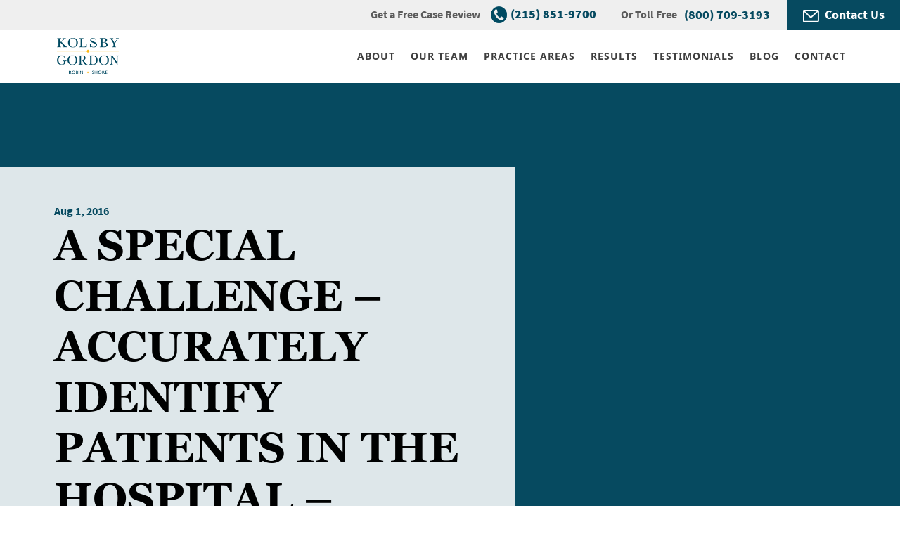

--- FILE ---
content_type: text/html; charset=UTF-8
request_url: https://kolsbygordon.com/special-challenge-accurately-identify-patients-hospital-newborns/
body_size: 21225
content:
<!DOCTYPE html> <!--[if IE 6]>
<html id="ie6" lang="en-US">
<![endif]--> <!--[if IE 7]>
<html id="ie7" lang="en-US">
<![endif]--> <!--[if IE 8]>
<html id="ie8" lang="en-US">
<![endif]--> <!--[if !(IE 6) | !(IE 7) | !(IE 8)  ]><!-->
<html lang="en-US">
<!--<![endif]--><head><meta charset="UTF-8" /><meta property="og:image" content="https://kolsbygordon.com/wp-content/uploads/2020/07/banner-home.jpg" /><meta http-equiv="X-UA-Compatible" content="IE=edge"><link rel="pingback" href="https://kolsbygordon.com/xmlrpc.php" /> <!--[if lt IE 9]>
	<script src="https://kolsbygordon.com/wp-content/themes/Divi/js/html5.js" type="text/javascript"></script>
	<![endif]--> <script type="text/javascript">document.documentElement.className = 'js';</script> <script>var et_site_url='https://kolsbygordon.com';var et_post_id='2422';function et_core_page_resource_fallback(a,b){"undefined"===typeof b&&(b=a.sheet.cssRules&&0===a.sheet.cssRules.length);b&&(a.onerror=null,a.onload=null,a.href?a.href=et_site_url+"/?et_core_page_resource="+a.id+et_post_id:a.src&&(a.src=et_site_url+"/?et_core_page_resource="+a.id+et_post_id))}</script> <title>A SPECIAL CHALLENGE - ACCURATELY IDENTIFY PATIENTS IN THE HOSPITAL - NEWBORNS - Kolsby, Gordon, Robin &amp; Shore</title><style id="rocket-critical-css">a,body,div,h1,h4,html,iframe,img,label,li,p,small,span,ul{margin:0;padding:0;border:0;outline:0;font-size:100%;-ms-text-size-adjust:100%;-webkit-text-size-adjust:100%;vertical-align:baseline;background:transparent}body{line-height:1}ul{list-style:none}:focus{outline:0}article,header,nav{display:block}body{font-family:Open Sans,Arial,sans-serif;font-size:14px;color:#666;background-color:#fff;line-height:1.7em;font-weight:500;-webkit-font-smoothing:antialiased;-moz-osx-font-smoothing:grayscale}body.et_cover_background{background-size:cover!important;background-position:top!important;background-repeat:no-repeat!important;background-attachment:fixed}a{color:#2ea3f2}a{text-decoration:none}p{padding-bottom:1em}p:not(.has-background):last-of-type{padding-bottom:0}iframe{max-width:100%}h1,h4{color:#333;padding-bottom:10px;line-height:1em;font-weight:500}h1{font-size:30px}h4{font-size:18px}input{-webkit-appearance:none}input[type=text]{background-color:#fff;border:1px solid #bbb;padding:2px;color:#4e4e4e}input[type=text]{margin:0}input{font-family:inherit}img{max-width:100%;height:auto}#top-menu li{word-wrap:break-word}.mobile_menu_bar:after,.mobile_menu_bar:before{color:#2ea3f2}.nav li ul{border-color:#2ea3f2}#main-content{background-color:#fff}.container{width:80%;max-width:1080px;margin:auto}body:not(.et-tb) #main-content .container,body:not(.et-tb-has-header) #main-content .container{padding-top:58px}.container{text-align:left;position:relative}#main-header{line-height:23px;font-weight:500;top:0;background-color:#fff;width:100%;box-shadow:0 1px 0 rgba(0,0,0,.1);-moz-box-shadow:0 1px 0 rgba(0,0,0,.1);-webkit-box-shadow:0 1px 0 rgba(0,0,0,.1);position:relative;z-index:99999}.et_fixed_nav.et_show_nav #page-container{padding-top:80px}.et_fixed_nav #main-header{position:fixed}.et_header_style_left #et-top-navigation{padding-top:33px}.et_header_style_left #et-top-navigation nav>ul>li>a{padding-bottom:33px}.et_header_style_left .logo_container{position:absolute;height:100%;width:100%}.et_header_style_left #et-top-navigation .mobile_menu_bar{padding-bottom:24px}#logo{margin-bottom:0;max-height:54%;display:inline-block;float:none;vertical-align:middle;-webkit-transform:translateZ(0)}span.logo_helper{display:inline-block;height:100%;vertical-align:middle;width:0}#top-menu,#top-menu-nav{line-height:0}#et-top-navigation{font-weight:600}#top-menu,nav#top-menu-nav{float:left}#top-menu li{display:inline-block;font-size:14px;padding-right:22px}#top-menu>li:last-child{padding-right:0}#top-menu a{color:rgba(0,0,0,.6);text-decoration:none;display:block;position:relative}.container.et_menu_container{z-index:99}.single .post{padding-bottom:25px}.single .et_pb_post{margin-bottom:27px}#et-top-navigation{float:right}#top-menu li li{padding:0 20px;margin:0}#top-menu li li a{padding:6px 20px;width:200px}#top-menu .menu-item-has-children>a:first-child:after{font-family:ETmodules;content:"3";font-size:16px;position:absolute;right:0;top:0;font-weight:800}#top-menu .menu-item-has-children>a:first-child{padding-right:20px}#et_mobile_nav_menu{float:right;display:none}.mobile_menu_bar:before{content:"\61";font-size:32px;left:0;position:relative;top:0}#sidebar{padding-bottom:28px}#sidebar .et_pb_widget{margin-bottom:30px;width:100%;float:none}@media (min-width:981px){#sidebar{float:left;width:20.875%}#left-area{width:79.125%;padding-bottom:23px}#main-content .container:before{content:"";position:absolute;top:0;height:100%;width:1px;background-color:#e2e2e2}.et_right_sidebar #left-area{float:left;padding-right:5.5%}.et_right_sidebar #sidebar{padding-left:30px}.et_right_sidebar #main-content .container:before{right:20.875%!important}}@media (min-width:981px) and (max-width:1100px){#sidebar .et_pb_widget{margin-left:0}}@media (max-width:980px){#page-container,.et_fixed_nav.et_show_nav #page-container{padding-top:80px}#left-area,#sidebar{width:100%!important}.et_right_sidebar #left-area,.et_right_sidebar #sidebar{width:auto;float:none;padding-right:0;padding-left:0}.et_right_sidebar #left-area{margin-right:0}.et_right_sidebar #sidebar{margin-left:0;border-left:none}#main-content .container:before{display:none!important}#top-menu{display:none}#et-top-navigation{margin-right:0}.et_fixed_nav #main-header{position:absolute}.et_header_style_left #et-top-navigation{padding-top:24px;display:block}.et_header_style_left #logo{max-width:50%}#et_mobile_nav_menu{display:block}}@media (max-width:767px){#et-top-navigation{margin-right:0}}@media (max-width:479px){#et-top-navigation{margin-right:0}}@font-face{font-family:ETmodules;font-display:swap;src:url(https://kolsbygordon.com/wp-content/themes/Divi/core/admin/fonts/modules.eot);src:url(https://kolsbygordon.com/wp-content/themes/Divi/core/admin/fonts/modules.eot?#iefix) format("embedded-opentype"),url(https://kolsbygordon.com/wp-content/themes/Divi/core/admin/fonts/modules.ttf) format("truetype"),url(https://kolsbygordon.com/wp-content/themes/Divi/core/admin/fonts/modules.woff) format("woff"),url(https://kolsbygordon.com/wp-content/themes/Divi/core/admin/fonts/modules.svg#ETmodules) format("svg");font-weight:400;font-style:normal}@media (min-width:981px){.et_pb_gutters3 .et_pb_column{margin-right:5.5%}.et_pb_gutters3 .et_pb_column_4_4{width:100%}.et_pb_gutters3 .et_pb_column_4_4 .et_pb_module{margin-bottom:2.75%}}@media (max-width:479px){.et_pb_column{width:100%!important}}*{-webkit-box-sizing:border-box;box-sizing:border-box}.mobile_menu_bar:before{font-family:ETmodules!important;speak:none;font-style:normal;font-weight:400;-webkit-font-feature-settings:normal;font-feature-settings:normal;font-variant:normal;text-transform:none;line-height:1;-webkit-font-smoothing:antialiased;-moz-osx-font-smoothing:grayscale;text-shadow:0 0}.nav li li{padding:0 20px;margin:0}.nav li{position:relative;line-height:1em}.nav li li{position:relative;line-height:2em}.nav li ul{position:absolute;padding:20px 0;z-index:9999;width:240px;background:#fff;visibility:hidden;opacity:0;border-top:3px solid #2ea3f2;box-shadow:0 2px 5px rgba(0,0,0,.1);-moz-box-shadow:0 2px 5px rgba(0,0,0,.1);-webkit-box-shadow:0 2px 5px rgba(0,0,0,.1);-webkit-transform:translateZ(0);text-align:left}.nav li li a{font-size:14px}.mobile_menu_bar{position:relative;display:block;line-height:0}.mobile_menu_bar:before{content:"\61";font-size:32px;position:relative;left:0;top:0}.mobile_nav .select_page{display:none}.et_pb_widget{float:left;max-width:100%}.et_pb_post,.et_pb_text,.et_pb_widget{word-wrap:break-word}.et_pb_row{width:80%;max-width:1080px;margin:auto;position:relative}.et_pb_column{float:left;background-size:cover;background-position:50%;position:relative;z-index:2;min-height:1px}.et_pb_css_mix_blend_mode_passthrough{mix-blend-mode:unset!important}.et_pb_column,.et_pb_module,.et_pb_row,.et_pb_with_background{background-size:cover;background-position:50%;background-repeat:no-repeat}.et_pb_post{margin-bottom:60px}.et_pb_post .entry-content{padding-top:30px}.et_pb_row:after{content:"";display:block;clear:both;visibility:hidden;line-height:0;height:0;width:0}.et_pb_section{background-position:50%;background-size:100%;background-size:cover}.et_pb_text>:last-child{padding-bottom:0}.et_pb_text_inner{position:relative}.et_pb_text_align_left{text-align:left}.et_pb_text_align_center{text-align:center}.et_pb_section{position:relative;background-color:#fff}.et_pb_row .et_pb_column.et-last-child,.et_pb_row .et_pb_column:last-child{margin-right:0!important}.et_pb_module{-webkit-animation-timing-function:linear;animation-timing-function:linear;-webkit-animation-duration:.2s;animation-duration:.2s}@media (min-width:981px){.et_pb_section{padding:4% 0}.et_pb_row{padding:2% 0}.et_pb_section .et_pb_row .et_pb_column .et_pb_module:last-child{margin-bottom:0}.et_pb_row .et_pb_column.et-last-child,.et_pb_row .et_pb_column:last-child{margin-right:0!important}}@media (min-width:981px) and (max-width:1100px){.et_pb_post{margin-bottom:42px}}@media (max-width:980px){.et_pb_column{width:100%;margin-bottom:30px}.et_pb_section{padding:50px 0}.et_pb_row{padding:30px 0}.et_pb_row .et_pb_column.et-last-child,.et_pb_row .et_pb_column:last-child{margin-bottom:0}.et_pb_column .et_pb_module{margin-bottom:30px}.et_pb_row .et_pb_column .et_pb_module:last-child{margin-bottom:0}.et_pb_post{margin-bottom:42px}.et_pb_row{max-width:1080px}}@media (max-width:767px){.et_pb_post{margin-bottom:42px}}@media (max-width:479px){.et_pb_post{margin-bottom:42px}}.clearfix:after{visibility:hidden;display:block;font-size:0;content:" ";clear:both;height:0}:root{--georgia:'Georgia', serif;--source-sans-pro:'Source Sans Pro', sans-serif;--noto-sans:'Noto Sans', sans-serif;--black:#000101/*#000000*/;--white:#fff;--lightsilver:#efefef;--silver:#c6c6c6;--lightgray:#5b5b5b;--gray:#4b4b4b;--darkgray:#414141;--charcoal:#3f3f3f;--green:#0e6513;--lightteal:#125367;--teal:#064a60;--teal-a82:rgba(6,74,96,.82);--teal-a83:rgba(6,74,96,.83);--teal-a86:rgba(6,74,96,.86);--gold:#fcb731;--margin-width:6vw;--stndrd-width:calc(100vw - (var(--margin-width) + var(--margin-width)));--cntnt-spacing:4rem}html{font-size:62.5%}body{font-family:var(--georgia);overflow-x:hidden;width:100vw!important;max-width:100vw!important;line-height:1.4;font-size:1.8rem}#et-main-area{position:relative}.et_pb_widget{float:none}.single .post{margin:0!important;padding:0!important}.et_pb_post .entry-content{padding-top:0!important}#main-content .container:before{display:none!important}.cntnt-sctn,.et_pb_section{padding:var(--cntnt-spacing) 0!important}.stndrd-rw,.et_pb_row{width:var(--stndrd-width)!important;max-width:var(--stndrd-width)!important;padding:0!important}.py-0{padding-top:0!important;padding-bottom:0!important}.align-items-center{-webkit-box-align:center;-ms-flex-align:center;align-items:center}.justify-content-center{-webkit-box-pack:center;-ms-flex-pack:center;justify-content:center}.flex{display:-webkit-box;display:-ms-flexbox;display:flex}.btn{display:inline-block;text-transform:uppercase;text-align:center;padding:1rem 2.2rem;color:var(--black);font-family:var(--source-sans-pro)!important;font-weight:700;line-height:1.2}.btn--teal{background-color:var(--teal);color:var(--white)}.white{color:var(--white)!important}.bg--lightsilver{background-color:var(--lightsilver)!important}.lightgray{color:var(--lightgray)!important}.bg--gold{background-color:var(--gold)!important}h1,h4{font-family:var(--georgia);color:var(--black);line-height:1.2;text-align:left;padding-bottom:2rem;font-weight:600}h1{font-size:3rem}.h1{font-size:3rem!important}h4{font-size:1.8rem;font-weight:400}p,li,div,input{font-weight:400;color:var(--black)}p{font-size:1.8rem;line-height:1.6}a,span{font-family:inherit}a{font-weight:700;color:var(--teal)}ul,li{line-height:1.6}.caps{text-transform:uppercase!important}.weight--bold{font-weight:700!important}.weight--black{font-weight:900!important}#main-header{-webkit-box-shadow:unset;box-shadow:unset}#logo{max-height:67%}.mobile_menu_bar{padding-top:.5rem;padding-bottom:3.5rem!important;margin-right:1rem}.mobile_menu_bar:before{color:var(--black)}.nav li ul{border-top-color:var(--gold)}.nav li,.nav li li{line-height:1.2}#main-header .menu-container #et-top-navigation li a{color:var(--charcoal);font-family:var(--noto-sans);font-weight:700;font-size:1.4rem;letter-spacing:.1rem;text-transform:uppercase}#top-menu .menu-item-has-children>a:first-child:after{display:none}#top-menu .menu-item-has-children>a:first-child{padding-right:0}.pre-nav{-webkit-box-pack:end;-ms-flex-pack:end;justify-content:flex-end}.pre-nav *{font-family:var(--source-sans-pro)}.pre-nav p{font-size:1.6rem}.pre-nav__phone::before{content:url(/wp-content/uploads/icon-phone-teal-header.png);vertical-align:middle;margin-right:.5rem;display:inline-block;height:2.5rem}.pre-nav__phone{margin:0 3.5rem 0 1.5rem}.pre-nav__tollfree{margin-left:1rem}.pre-nav .btn{text-transform:none;margin-left:2.5rem}.pre-nav img{vertical-align:middle;margin-right:.8rem}.gfield_label{display:none!important}.gform_wrapper ul.gform_fields li.gfield{padding-right:0!important}.gform_body input{font-family:var(--source-sans-pro)!important;color:var(--white)!important;background:var(--teal);border:none;border-bottom:.1rem solid var(--white);padding-left:0!important}.gform_body input::-webkit-input-placeholder{color:var(--white)}.gform_body input::-moz-placeholder{color:var(--white)}.gform_body input:-ms-input-placeholder{color:var(--white)}.gform_body input::-ms-input-placeholder{color:var(--white)}.single .sbpg-bnnr-sctn{padding:calc(var(--cntnt-spacing) * 2) 0!important;background-color:var(--teal)}.single .sbpg-bnnr-sctn .post-meta{color:var(--teal);font-family:var(--source-sans-pro);background:#fffd;max-width:65%;font-weight:bold;font-size:1.6rem;padding:5rem var(--margin-width) 0;margin-left:calc(var(--margin-width) * -1)}.single .subpage h1{background:#fffd;max-width:65%;padding-top:0}.subpage h1{padding:5rem var(--margin-width);margin-left:calc(var(--margin-width) * -1)}.subpage #left-area{padding-right:var(--margin-width)!important}#sidebar{background:var(--teal);margin-right:calc(var(--margin-width) * -1);width:calc(20.875% + var(--margin-width));padding:var(--cntnt-spacing) 2.5rem 0!important}#custom_html-3{margin-bottom:1.5rem}.sidebar__title{font-size:2.5rem;padding:1rem 5rem;margin:0 -2.5rem}.skills-and-bg-sidebar-grid__cell{position:relative;margin-top:calc(7.5rem * .45)}.skills-and-bg-sidebar-grid__cell:not(.global){display:none}.skills-and-bg-sidebar-grid__cell .undisclosed{display:flex;justify-content:center}.skills-and-bg-sidebar-grid__cell .undisclosed small{font-size:30px;text-transform:uppercase;line-height:1;display:inline-block;text-align:left;padding-left:10px;max-width:170px}.skills-and-bg-sidebar__grid>div{margin-bottom:var(--cntnt-spacing)}.skills-and-bg-sidebar__grid>div:last-of-type{margin-bottom:0}.skills-and-bg-sidebar__settlement{position:absolute;top:calc(-6rem * .55);left:0;width:100%}p.skills-and-bg-sidebar__amount{padding-bottom:0;line-height:1;font-size:5.5rem!important}.skills-and-bg-sidebar__prac-area{font-family:var(--source-sans-pro);padding-bottom:2rem!important;position:absolute;bottom:0;left:0;width:100%;line-height:1}.skills-and-bg-sidebar__grid>div:last-of-type{margin-bottom:0}@media only screen and (min-width:451px){h1,.h1{font-size:3.5rem!important}}@media only screen and (min-width:641px){h1,.h1{font-size:4.5rem!important}}@media only screen and (max-width:980px){.desktop-only{display:none!important}.btn{padding:1.2rem 2.2rem}#logo{max-height:76%}.et_header_style_left #et-top-navigation{padding-top:3.8rem!important}.et_header_style_left #logo{max-width:60%!important}#main-header{position:fixed!important}.mobile_nav .select_page{display:block;font-size:0;line-height:0;height:.3rem;top:3.4rem;width:5rem;background:var(--black);position:absolute;z-index:-1;-webkit-box-shadow:0 1.4rem 0 0 var(--black);box-shadow:0 1.4rem 0 0 var(--black)}.mobile_menu_bar:before{position:relative;top:-.5em;left:0;color:var(--black);content:"\62";content:"";width:5rem;height:.3rem;background:var(--black);display:block;-webkit-box-shadow:0 1.4rem 0 0 var(--black);box-shadow:0 1.4rem 0 0 var(--black)}#main-header .menu-container #et-top-navigation li a{padding:1.2rem 5%}.pre-nav .mobile-phone-wrapper{width:100%}.pre-nav .mobile-phone-wrapper>.flex{height:4.5rem}.pre-nav .mobile-phone-wrapper>.flex:first-of-type{-webkit-box-shadow:0 0 0 .1rem var(--teal);box-shadow:0 0 0 .1rem var(--teal)}.pre-nav__phone{padding:1rem 0 .9rem}.pre-nav__tollfree{padding:1.1rem 0}.pre-nav__phone,.pre-nav img{margin:0}.pre-nav .btn{margin:0;height:9rem;display:-webkit-box;display:-ms-flexbox;display:flex;-webkit-box-align:center;-ms-flex-align:center;align-items:center}.pre-nav img{margin:0}#sidebar{margin:0 0 0 calc(var(--margin-width) * -1)!important;width:100vw!important}.skills-and-bg-sidebar-grid__cell{margin-left:0!important;margin-right:0!important}.skills-and-bg-sidebar__settlement{top:calc(-7.5rem * .55)!important}div p.skills-and-bg-sidebar__amount{font-size:7.5rem!important}.single .sbpg-bnnr-sctn .post-meta{max-width:100%}.single .subpage h1{max-width:100%}}@media only screen and (min-width:981px){:root{--cntnt-spacing:6rem}.mobile-only{display:none!important}h1,.h1{font-size:6rem!important}.et_header_style_left #et-top-navigation{padding-top:30px}#main-header #top-menu>li>a{padding-bottom:30px}}@media only screen and (max-width:1280px){.skills-and-bg-sidebar-grid__cell{margin-left:-2rem;margin-right:-2rem}.skills-and-bg-sidebar__settlement{top:calc(-4rem * .55)}p.skills-and-bg-sidebar__amount{font-size:4rem!important}}.gform_wrapper *{box-sizing:border-box!important}.gform_wrapper input:not([type=radio]):not([type=checkbox]):not([type=submit]):not([type=button]):not([type=image]):not([type=file]){font-size:inherit;font-family:inherit;padding:5px 4px;letter-spacing:normal}.gform_wrapper form li,.gform_wrapper li{margin-left:0!important;list-style-type:none!important;list-style-image:none!important;list-style:none!important;overflow:visible}.gform_wrapper ul li.gfield{clear:both}.gform_wrapper ul li:after,.gform_wrapper ul li:before{padding:0;margin:0;overflow:visible}.gform_wrapper label.gfield_label{font-weight:700;font-size:inherit}.gform_wrapper .top_label .gfield_label{display:-moz-inline-stack;display:inline-block;line-height:1.3;clear:both}body .gform_wrapper .top_label div.ginput_container{margin-top:8px}.gform_wrapper .gfield_description{font-size:.813em;line-height:inherit;clear:both;font-family:inherit;letter-spacing:normal}.gform_wrapper .gfield_description{padding:0 16px 0 0}.gform_wrapper .field_description_below .gfield_description{padding-top:16px}.gform_wrapper .gfield_description{width:100%}.gform_wrapper .gfield_required{color:#790000;margin-left:4px}.gform_wrapper .gform_hidden,.gform_wrapper input.gform_hidden,.gform_wrapper input[type=hidden]{display:none!important;max-height:1px!important;overflow:hidden}.gform_validation_container,.gform_wrapper .gform_validation_container,body .gform_wrapper .gform_body ul.gform_fields li.gfield.gform_validation_container,body .gform_wrapper li.gform_validation_container,body .gform_wrapper ul.gform_fields li.gfield.gform_validation_container{display:none!important;position:absolute!important;left:-9000px}body .gform_wrapper ul li.gfield{margin-top:16px;padding-top:0}@media only screen and (max-width:641px){.gform_wrapper input:not([type=radio]):not([type=checkbox]):not([type=image]):not([type=file]){line-height:2;min-height:2rem}}@media only screen and (min-width:641px){.gform_wrapper ul.gform_fields li.gfield{padding-right:16px}}.gform_wrapper.gf_browser_chrome ul li:after,.gform_wrapper.gf_browser_chrome ul li:before{content:none}</style><meta name="robots" content="index, follow, max-snippet:-1, max-image-preview:large, max-video-preview:-1" /><link rel="canonical" href="https://kolsbygordon.com/special-challenge-accurately-identify-patients-hospital-newborns/" /><meta property="og:locale" content="en_US" /><meta property="og:type" content="article" /><meta property="og:title" content="A SPECIAL CHALLENGE - ACCURATELY IDENTIFY PATIENTS IN THE HOSPITAL - NEWBORNS - Kolsby, Gordon, Robin &amp; Shore" /><meta property="og:description" content="In the era of newborn identification &ndash; using banding, barcodes, and all of our sophisticated electronic gadgets, one would think that the issue of misidentification of newborns had long since passed. Unfortunately, this continues to be an issue. The report on the Pennsylvania Patient Safety Authority website, based on error reports made from healthcare facilities [&hellip;]" /><meta property="og:url" content="https://kolsbygordon.com/special-challenge-accurately-identify-patients-hospital-newborns/" /><meta property="og:site_name" content="Kolsby, Gordon, Robin &amp; Shore" /><meta property="article:published_time" content="2016-08-01T19:22:43+00:00" /><meta property="og:image" content="https://kolsbygordon.com/wp-content/uploads/2020/07/banner-home.jpg" /><meta property="og:image:width" content="1700" /><meta property="og:image:height" content="680" /><meta name="twitter:card" content="summary_large_image" /> <script type="application/ld+json" class="yoast-schema-graph">{"@context":"https://schema.org","@graph":[{"@type":"WebSite","@id":"https://kolsbygordon.com/#website","url":"https://kolsbygordon.com/","name":"Kolsby, Gordon, Robin &amp; Shore","description":"","potentialAction":[{"@type":"SearchAction","target":"https://kolsbygordon.com/?s={search_term_string}","query-input":"required name=search_term_string"}],"inLanguage":"en-US"},{"@type":"ImageObject","@id":"https://kolsbygordon.com/special-challenge-accurately-identify-patients-hospital-newborns/#primaryimage","inLanguage":"en-US","url":""},{"@type":"WebPage","@id":"https://kolsbygordon.com/special-challenge-accurately-identify-patients-hospital-newborns/#webpage","url":"https://kolsbygordon.com/special-challenge-accurately-identify-patients-hospital-newborns/","name":"A SPECIAL CHALLENGE - ACCURATELY IDENTIFY PATIENTS IN THE HOSPITAL - NEWBORNS - Kolsby, Gordon, Robin &amp; Shore","isPartOf":{"@id":"https://kolsbygordon.com/#website"},"primaryImageOfPage":{"@id":"https://kolsbygordon.com/special-challenge-accurately-identify-patients-hospital-newborns/#primaryimage"},"datePublished":"2016-08-01T19:22:43+00:00","dateModified":"2016-08-01T19:22:43+00:00","author":{"@id":"https://kolsbygordon.com/#/schema/person/1a0aca74dc79042e04f8c38adc46c9c7"},"inLanguage":"en-US","potentialAction":[{"@type":"ReadAction","target":["https://kolsbygordon.com/special-challenge-accurately-identify-patients-hospital-newborns/"]}]},{"@type":"Person","@id":"https://kolsbygordon.com/#/schema/person/1a0aca74dc79042e04f8c38adc46c9c7","name":"admin","image":{"@type":"ImageObject","@id":"https://kolsbygordon.com/#personlogo","inLanguage":"en-US","url":"https://secure.gravatar.com/avatar/10c47eae72304fedd6aef71773ffa574?s=96&d=mm&r=g","caption":"admin"}}]}</script> <link href='https://fonts.gstatic.com' crossorigin rel='preconnect' /><link rel="alternate" type="application/rss+xml" title="Kolsby, Gordon, Robin &amp; Shore &raquo; Feed" href="https://kolsbygordon.com/feed/" /><link rel="alternate" type="application/rss+xml" title="Kolsby, Gordon, Robin &amp; Shore &raquo; Comments Feed" href="https://kolsbygordon.com/comments/feed/" /><meta content="Majux Child Theme v.1.0.0" name="generator"/><link rel='preload'  href='https://kolsbygordon.com/wp-content/uploads/wtfdivi/wp_head.css' data-rocket-async="style" as="style" onload="this.onload=null;this.rel='stylesheet'" type='text/css' media='all' /><link rel='preload'  href='https://kolsbygordon.com/wp-content/plugins/divi-tweaker/public/css/hover-min.css' data-rocket-async="style" as="style" onload="this.onload=null;this.rel='stylesheet'" type='text/css' media='all' /><link data-minify="1" rel='preload'  href='https://kolsbygordon.com/wp-content/cache/min/1/wp-content/themes/Divi/style-b78383edde24ea245e9161a464f42a18.css' data-rocket-async="style" as="style" onload="this.onload=null;this.rel='stylesheet'" type='text/css' media='all' /><link data-minify="1" rel='preload'  href='https://kolsbygordon.com/wp-content/cache/min/1/wp-content/themes/majux-child-theme/style-f8f8dec41c427a3d41855477fa20791c.css' data-rocket-async="style" as="style" onload="this.onload=null;this.rel='stylesheet'" type='text/css' media='all' /><style id='rocket-lazyload-inline-css' type='text/css'>.rll-youtube-player{position:relative;padding-bottom:56.23%;height:0;overflow:hidden;max-width:100%}.rll-youtube-player iframe{position:absolute;top:0;left:0;width:100%;height:100%;z-index:100;background:0 0}.rll-youtube-player img{bottom:0;display:block;left:0;margin:auto;max-width:100%;width:100%;position:absolute;right:0;top:0;border:none;height:auto;cursor:pointer;-webkit-transition:.4s all;-moz-transition:.4s all;transition:.4s all}.rll-youtube-player img:hover{-webkit-filter:brightness(75%)}.rll-youtube-player .play{height:72px;width:72px;left:50%;top:50%;margin-left:-36px;margin-top:-36px;position:absolute;background:url(https://kolsbygordon.com/wp-content/plugins/wp-rocket/assets/img/youtube.png) no-repeat;cursor:pointer}</style> <script type='text/javascript' src='https://kolsbygordon.com/wp-content/themes/majux-child-theme/js/jquery-2.2.4.min.js' id='jquery-js'></script> <script type='text/javascript' src='https://kolsbygordon.com/wp-content/themes/Divi/core/admin/js/es6-promise.auto.min.js' id='es6-promise-js'></script> <script type='text/javascript' id='et-core-api-spam-recaptcha-js-extra'>/* <![CDATA[ */ var et_core_api_spam_recaptcha = {"site_key":"","page_action":{"action":"special_challenge_accurately_identify_patients_hospital_newborns"}}; /* ]]> */</script> <script data-minify="1" type='text/javascript' src='https://kolsbygordon.com/wp-content/cache/min/1/wp-content/themes/Divi/core/admin/js/recaptcha-6b69e99fad23bb70d846f6e08ea59038.js' id='et-core-api-spam-recaptcha-js'></script> <link rel="https://api.w.org/" href="https://kolsbygordon.com/wp-json/" /><link rel="alternate" type="application/json" href="https://kolsbygordon.com/wp-json/wp/v2/posts/2422" /><link rel="EditURI" type="application/rsd+xml" title="RSD" href="https://kolsbygordon.com/xmlrpc.php?rsd" /><link rel="wlwmanifest" type="application/wlwmanifest+xml" href="https://kolsbygordon.com/wp-includes/wlwmanifest.xml" /><meta name="generator" content="WordPress 5.5.17" /><link rel='shortlink' href='https://kolsbygordon.com/?p=2422' /><style>.db_pb_team_member_website_icon:before{content:"\e0e3"}.db_pb_team_member_email_icon:before{content:"\e010"}.db_pb_team_member_instagram_icon:before{content:"\e09a"}ul.et_pb_member_social_links li>span{display:inline-block!important}</style><style>@media only screen and (min-width:981px){.et_pb_module.db_inline_form .et_pb_newsletter_fields>p{flex:auto!important}.et_pb_module.db_inline_form .et_pb_newsletter_fields p.et_pb_newsletter_field{margin-right:2%}}</style><link rel="preload" href="https://kolsbygordon.com/wp-content/plugins/divi-booster/core/icons/socicon/fonts/Socicon.woff2?87visu" as="font" crossorigin><style>@font-face{font-family:'Socicon';src:url(https://kolsbygordon.com/wp-content/plugins/divi-booster/core/icons/socicon/fonts/Socicon.eot?87visu);src:url('https://kolsbygordon.com/wp-content/plugins/divi-booster/core/icons/socicon/fonts/Socicon.eot?87visu#iefix') format('embedded-opentype'),url(https://kolsbygordon.com/wp-content/plugins/divi-booster/core/icons/socicon/fonts/Socicon.woff2?87visu) format('woff2'),url(https://kolsbygordon.com/wp-content/plugins/divi-booster/core/icons/socicon/fonts/Socicon.ttf?87visu) format('truetype'),url(https://kolsbygordon.com/wp-content/plugins/divi-booster/core/icons/socicon/fonts/Socicon.woff?87visu) format('woff'),url('https://kolsbygordon.com/wp-content/plugins/divi-booster/core/icons/socicon/fonts/Socicon.svg?87visu#Socicon') format('svg');font-weight:400;font-style:normal;font-display:block}</style><style>:root{--lazy-loader-animation-duration:300ms}.lazyload{display:block}.lazyload,.lazyloading{opacity:0}.lazyloaded{opacity:1;transition:opacity 300ms;transition:opacity var(--lazy-loader-animation-duration)}</style><noscript><style>.lazyload{display:none}.lazyload[class*="lazy-loader-background-element-"]{display:block;opacity:1}</style></noscript><meta name="viewport" content="width=device-width, initial-scale=1"><link rel="icon" href="https://kolsbygordon.com/wp-content/uploads/cropped-kolsby-gordon-favicon-32x32.png" sizes="32x32" /><link rel="icon" href="https://kolsbygordon.com/wp-content/uploads/cropped-kolsby-gordon-favicon-192x192.png" sizes="192x192" /><link rel="apple-touch-icon" href="https://kolsbygordon.com/wp-content/uploads/cropped-kolsby-gordon-favicon-180x180.png" /><meta name="msapplication-TileImage" content="https://kolsbygordon.com/wp-content/uploads/cropped-kolsby-gordon-favicon-270x270.png" /><link rel="preload"  href="https://kolsbygordon.com/wp-content/et-cache/global/et-divi-customizer-global-17672927501917.min.css" data-rocket-async="style" as="style" onload="this.onload=null;this.rel='stylesheet'" onerror="et_core_page_resource_fallback(this, true)" onload="et_core_page_resource_fallback(this)" /><link rel="preload"  href="https://kolsbygordon.com/wp-content/et-cache/2422/et-core-unified-2422-17672988517035.min.css" data-rocket-async="style" as="style" onload="this.onload=null;this.rel='stylesheet'" onerror="et_core_page_resource_fallback(this, true)" onload="et_core_page_resource_fallback(this)" /><noscript><style id="rocket-lazyload-nojs-css">.rll-youtube-player,[data-lazy-src]{display:none!important}</style></noscript><script>/*! loadCSS rel=preload polyfill. [c]2017 Filament Group, Inc. MIT License */
(function(w){"use strict";if(!w.loadCSS){w.loadCSS=function(){}}
var rp=loadCSS.relpreload={};rp.support=(function(){var ret;try{ret=w.document.createElement("link").relList.supports("preload")}catch(e){ret=!1}
return function(){return ret}})();rp.bindMediaToggle=function(link){var finalMedia=link.media||"all";function enableStylesheet(){link.media=finalMedia}
if(link.addEventListener){link.addEventListener("load",enableStylesheet)}else if(link.attachEvent){link.attachEvent("onload",enableStylesheet)}
setTimeout(function(){link.rel="stylesheet";link.media="only x"});setTimeout(enableStylesheet,3000)};rp.poly=function(){if(rp.support()){return}
var links=w.document.getElementsByTagName("link");for(var i=0;i<links.length;i++){var link=links[i];if(link.rel==="preload"&&link.getAttribute("as")==="style"&&!link.getAttribute("data-loadcss")){link.setAttribute("data-loadcss",!0);rp.bindMediaToggle(link)}}};if(!rp.support()){rp.poly();var run=w.setInterval(rp.poly,500);if(w.addEventListener){w.addEventListener("load",function(){rp.poly();w.clearInterval(run)})}else if(w.attachEvent){w.attachEvent("onload",function(){rp.poly();w.clearInterval(run)})}}
if(typeof exports!=="undefined"){exports.loadCSS=loadCSS}
else{w.loadCSS=loadCSS}}(typeof global!=="undefined"?global:this))</script> </head><body class="post-template-default single single-post postid-2422 single-format-standard page-special-challenge-accurately-identify-patients-hospital-newborns parent-page-special-challenge-accurately-identify-patients-hospital-newborns cat-firm-updates dbdb_divi_2_4_up et_pb_button_helper_class et_fixed_nav et_show_nav et_primary_nav_dropdown_animation_fade et_secondary_nav_dropdown_animation_fade et_header_style_left et_pb_footer_columns4 et_cover_background et_pb_gutter et_pb_gutters3 et_right_sidebar et_divi_theme et-db et_minified_js et_minified_css"><div id="page-container"><header id="main-header" data-height-onload="66"><div class="pre-nav bg--lightsilver flex align-items-center"><div class="mobile-phone-wrapper mobile-only"><div class="flex align-items-center justify-content-center"> <a class="weight--black pre-nav__phone" href="tel:+12158519700">(215) 851-9700</a></div><div class="flex align-items-center justify-content-center"><p class="lightgray weight--bold py-0">Toll Free</p> <a class="weight--black pre-nav__tollfree" href="tel:+18007093193">(800) 709-3193</a></div></div><p class="lightgray weight--bold py-0 desktop-only">Get a Free Case Review</p> <a class="weight--black pre-nav__phone desktop-only" href="tel:+12158519700">(215) 851-9700</a><p class="lightgray weight--bold py-0 desktop-only">Or Toll Free</p> <a class="weight--black pre-nav__tollfree desktop-only" href="tel:+18007093193">(800) 709-3193</a> <a class="btn btn--teal weight--normal" href="mailto:contact@kolsbygordon.com"><img src="data:image/svg+xml,%3Csvg%20xmlns='http://www.w3.org/2000/svg'%20viewBox='0%200%2023%2018'%3E%3C/svg%3E" width="23" height="18" alt="mail" data-lazy-src="/wp-content/uploads/icon-mail-header.png"><noscript><img src="/wp-content/uploads/icon-mail-header.png" width="23" height="18" alt="mail"></noscript><span class="desktop-only">Contact Us</span></a></div><div class="container clearfix et_menu_container stndrd-rw"><div class="logo_container"> <span class="logo_helper"></span> <a href="https://kolsbygordon.com/" class="header-logo-link" rel="nofollow"> <img src="data:image/svg+xml,%3Csvg%20xmlns='http://www.w3.org/2000/svg'%20viewBox='0%200%200%200'%3E%3C/svg%3E" alt="Kolsby, Gordon, Robin &amp; Shore" id="logo" data-lazy-src="https://kolsbygordon.com/wp-content/uploads/2020/07/logo.png" /><noscript><img src="https://kolsbygordon.com/wp-content/uploads/2020/07/logo.png" alt="Kolsby, Gordon, Robin &amp; Shore" id="logo" /></noscript> </a></div><div class="menu-container"><div id="et-top-navigation" data-height="66" data-fixed-height="40"><nav id="top-menu-nav"><ul id="top-menu" class="nav"><li id="menu-item-46" class="menu-item menu-item-type-post_type menu-item-object-page menu-item-46"><a href="https://kolsbygordon.com/about-kolsby-gordon/">About</a></li><li id="menu-item-47" class="menu-item menu-item-type-post_type menu-item-object-page menu-item-has-children menu-item-47"><a href="https://kolsbygordon.com/attorneys/">Our Team</a><ul class="sub-menu"><li id="menu-item-49" class="menu-item menu-item-type-post_type menu-item-object-page menu-item-49"><a href="https://kolsbygordon.com/attorneys/mitchell-j-shore/">Mitchell J. Shore</a></li><li id="menu-item-50" class="menu-item menu-item-type-post_type menu-item-object-page menu-item-50"><a href="https://kolsbygordon.com/attorneys/f-philip-robin/">F Philip Robin</a></li><li id="menu-item-48" class="menu-item menu-item-type-post_type menu-item-object-page menu-item-48"><a href="https://kolsbygordon.com/attorneys/catherine-a-mcnichol-rothenberger/">Catherine A. McNichol Rothenberger</a></li><li id="menu-item-51" class="menu-item menu-item-type-post_type menu-item-object-page menu-item-51"><a href="https://kolsbygordon.com/attorneys/sarah-o-schindler/">Sarah O. Schindler</a></li><li id="menu-item-2652" class="menu-item menu-item-type-post_type menu-item-object-page menu-item-2652"><a href="https://kolsbygordon.com/debra-m-pieta/">Debra M. Pieta</a></li><li id="menu-item-2928" class="menu-item menu-item-type-post_type menu-item-object-page menu-item-2928"><a href="https://kolsbygordon.com/dzhamal-babaeva/">Dzhamal Babaeva</a></li><li id="menu-item-2929" class="menu-item menu-item-type-post_type menu-item-object-page menu-item-2929"><a href="https://kolsbygordon.com/susan-b-mamot/">Susan B. Mamot</a></li></ul></li><li id="menu-item-56" class="menu-item menu-item-type-custom menu-item-object-custom menu-item-has-children menu-item-56"><a href="#">Practice Areas</a><ul class="sub-menu"><li id="menu-item-129" class="menu-item menu-item-type-post_type menu-item-object-page menu-item-129"><a href="https://kolsbygordon.com/medical-malpractice/">Medical Malpractice</a></li><li id="menu-item-132" class="menu-item menu-item-type-post_type menu-item-object-page menu-item-132"><a href="https://kolsbygordon.com/personal-injury/">Personal Injury</a></li><li id="menu-item-2768" class="menu-item menu-item-type-post_type menu-item-object-page menu-item-2768"><a href="https://kolsbygordon.com/premises-liability/">Premises Liability</a></li><li id="menu-item-130" class="menu-item menu-item-type-post_type menu-item-object-page menu-item-130"><a href="https://kolsbygordon.com/motor-vehicle-accidents/">Motor Vehicle and Truck Collisions</a></li><li id="menu-item-127" class="menu-item menu-item-type-post_type menu-item-object-page menu-item-127"><a href="https://kolsbygordon.com/injuries-to-children/">Injuries to Children</a></li><li id="menu-item-131" class="menu-item menu-item-type-post_type menu-item-object-page menu-item-131"><a href="https://kolsbygordon.com/products-liability/">Products Liability</a></li><li id="menu-item-128" class="menu-item menu-item-type-post_type menu-item-object-page menu-item-128"><a href="https://kolsbygordon.com/legal-malpractice/">Legal Malpractice</a></li></ul></li><li id="menu-item-54" class="menu-item menu-item-type-post_type menu-item-object-page menu-item-54"><a href="https://kolsbygordon.com/results/">Results</a></li><li id="menu-item-53" class="menu-item menu-item-type-post_type menu-item-object-page menu-item-53"><a href="https://kolsbygordon.com/testimonials/">Testimonials</a></li><li id="menu-item-55" class="menu-item menu-item-type-post_type menu-item-object-page current_page_parent menu-item-55"><a href="https://kolsbygordon.com/blog/">Blog</a></li><li id="menu-item-52" class="menu-item menu-item-type-post_type menu-item-object-page menu-item-52"><a href="https://kolsbygordon.com/contact/">Contact</a></li></ul></nav><div id="et_mobile_nav_menu"><div class="mobile_nav closed"> <span class="select_page">Select Page</span> <span class="mobile_menu_bar mobile_menu_bar_toggle"></span></div></div></div></div></div></header><div id="et-main-area"><div id="main-content" class="subpage"><div data-bg="" class="et_pb_section sbpg-bnnr-sctn et_pb_with_background et_section_regular rocket-lazyload" style=" background-size: cover;"><div class="et_pb_row sbpg-bnnr-rw wd-rw"><div class="et_pb_column et_pb_column_4_4 sbpg-bnnr-col et_pb_css_mix_blend_mode_passthrough et-last-child"><div class="et_pb_module et_pb_text sbpg-bnnr et_pb_bg_layout_light et_pb_text_align_left"><div class="et_pb_text_inner"><p class="post-meta"><span class="published">Aug 1, 2016</span></p><h1>A SPECIAL CHALLENGE &#8211; ACCURATELY IDENTIFY PATIENTS IN THE HOSPITAL &#8211; NEWBORNS</h1></div></div></div></div></div><div class="container stndrd-rw"><div id="content-area" class="clearfix"><div id="left-area" class="cntnt-sctn"><article id="post-2422" class="et_pb_post post-2422 post type-post status-publish format-standard has-post-thumbnail hentry category-firm-updates"><div class="entry-content"><p> In the era of newborn identification &ndash; using banding, barcodes, and all of our sophisticated electronic gadgets, one would think that the issue of misidentification of newborns had long since passed. Unfortunately, this continues to be an issue. The report on the Pennsylvania Patient Safety Authority website, based on error reports made from healthcare facilities to the Safety Authority, indicates that identifying newborns in the hospital, and avoiding errors through misidentification, continues to be a concern.</p><p>This area has always been of special interest to me. Up until 1998 (and for 18 years before that) I had worked with the newborn and pediatric population. In fact, I had been a Head Nurse of various Neonatal Intensive Care Units, Pediatric Intensive Care Units, Pediatric Units and Newborn Nurseries since 1985. Reduction of error, as it pertains to this vulnerable population has always been in the forefront. There have been special identification bands for newborns for more than 20 years. How then, in this sophisticated society, can this still be an issue? As with all things that involve a lot of humans and a lot of moving parts, there will always be areas for improvement. Personally, I was a bit of a stickler for patient safety issues such as newborn identification. (The charming endearing nickname I heard given to me by some of the nursing staff, &ldquo;Attila the Hun&rdquo;, and some nicknames I couldn&rsquo;t mention, gives you an idea of how I approached supervising the nursing staff in patient care &ndash; my first brush with Law came as I testified at trial as a Nursing expert in Newborn Care).</p><p>As I discussed in previous blogs, patient safety begins with the most basic concept of accurately identifying the patient. A newborn can pose very special problems in this regard. First off, they can&rsquo;t tell you who they are. Secondly, if they have the same birthday as another patient and or the same last name, this can be a problem. Multiple births are problem. Baby boy Smyth and baby boy Smyth born minutes apart can become almost indistinguishable. (Take this from the mother of identical twin boys who spent the time in my very own NICU-no there were never mistaken, see &lsquo;Attila&rsquo; <em>supra</em>) Finally, unless you have a baby with a tremendously distinguishing feature-think of that newborn with that amazing head of hair at birth-most newborns look fairly similar.</p><p>What can go wrong when newborns are not accurately identified? The drama of possibly one child going home with the wrong parent is something of television, although there is documentation of this in 1995 when two Virginia newborns were switched at birth and went home with the wrong parents. More commonly, mistakes in identification result in more common things such as, a child receiving the wrong formula or the wrong medication, a child being breast-fed by the wrong mother, lab work being drawn or misidentified, or a procedure being done on the wrong child such as a circumcision. These are very real problems for which healthcare providers today are looking for very real solutions.</p><p>The Joint Commission on Accreditation of Hospitals recommends the use of at least 2 identifiers, such as a patient&rsquo;s name, date of birth or medical record number to identify patient. This is the basis for sound policy and practice in identification of newborns. Sounds simple? The health care provider has to check for two things that will identify this newborn &ndash; name, ID bands, medical record numbers, etc.. So why are we still experiencing errors?</p><p>Surprisingly, when the records for reported events to the Pennsylvania Patient Safety Authority were reviewed, for a two-year period, the total number of &ldquo;misidentified events&rdquo; for 2 years (January 2014 through December 2015) was <u>1234</u>. This was arithmetically determined to mean a rate of misidentification of newborn resulting in reportable events of 1 to 2 events per day. In Pennsylvania, this impacts 4.6 newborns for every 1000 births or one newborn for every 217 live births in Pennsylvania.</p><p>The &ldquo;seriousness&rdquo; of these events should be addressed. Only 5 events were reported as &ldquo;serious events&rdquo;, these were events in which breastmilk was given to the wrong patient, or &nbsp;a circumcision was performed without consent. No harm or unsafe conditions were reported with the remainder of the events.</p><p>The newborn misidentification events were further broken down into the types of events:</p><p>&nbsp;</p><ul><li><u>Procedures</u>-examples of this included mislabeling of cord blood, and two baby girls with the same name had an x-ray was ordered on the wrong patient, but was performed on the correct patient.</li><li><u>General misidentification events</u>-examples of this included a newborn who did not have an identification band on (it was taped to the bassinet), a newborn who had the wrong identification band, it contained the right name but another patient&rsquo;s birth date and the staff had used it for several days, and when attempting to draw blood on a NICU patient a phlebotomist noted that the baby&rsquo;s wristband had a different name on it and it turned out the baby had the wrong band on.</li><li><u>Medication events</u>-examples of events include two patients with the same last name ordered antibiotics meant for the other patient, and Lasix ordered for the wrong baby in the NICU with a similar last name.</li><li><u>Breastmilk errors-</u>examples include a newborn baby given to the wrong mother for breast-feeding, and a newborn fed breastmilk that was from another patient with the same last name.</li></ul><p><u>What Is Going On Out There In Healthcare To Help Avoid Misidentification For Newborns?</u></p><ul><li>Changing from the old identifier of &ldquo;baby boy&rdquo; or &ldquo;baby girl&rdquo;</li></ul><p>If 2 babies have the same last name, putting &ldquo;baby boy&rdquo; or &ldquo;baby girl&rdquo; in front of that name does nothing to distinguish one child from another. Some facilities now incorporate the mother&rsquo;s name into the identification, such as &ldquo;Jane&rsquo;s boy, Smyth&rdquo;. Some hospitals have special procedures for &lsquo;like sounding&rsquo; or the same name; hospitals are standardizing practices for banding, barcoding, and identification of breastmilk and blood collection.</p><ul><li><em>Actually verifying the newborn using 2 &ldquo;identifiers</em>&rdquo; such as name and date and time of birth. Healthcare providers are encouraged to check for patients&rsquo; identification two different ways prior to entering information for medications or lab work or procedures. It is suggested that children with similar sounding names or the same names not be placed right next to each other in the nursery. There may also be small signs to warn the caregivers that there are two children with the same name in the nursery.</li><li>Labeling errors of Breastmilk, blood specimens and lab work can lead to misidentification and create a safety risk and potentially inappropriate treatment. Barcoding labels for breastmilk, and using quality labels that don&rsquo;t smudge/fall off in the freezer have been used to assure that breastmilk isn&rsquo;t given to the wrong child. Special lab work labels for the smaller vials of blood, versus labels that were meant to fit adult vials, are used.</li><li>Newborn identification bands. Usually, there are two bands on every newborn one on a newborns wrist and one on the ankle. The bands contain the name, date of birth, medical record number and some other identifying information. There may also be barcodes on the bands that can be scanned prior to any interaction with the healthcare system. Unfortunately, wristbands sometimes go missing or are removed so that a procedure may be performed. Staff is encouraged to replace the ID bands immediately if the information on them is not complete or does not appear on both the arm and ankle.</li></ul><p>Newborn identification is challenging and will continue to be challenging as long as there are so many human beings involved in the process of providing care for them. Misidentification of newborns has resulted in things as simple as a child &ldquo;almost&rdquo; receiving medication they should not have, to discharging a newborn with the wrong parent. The Healthcare system can try to put policies and procedures in place regarding banding, naming, barcodes and signs. The surest way to make sure that newborns are not misidentified is for the healthcare providers to perform the identification process as it was designed to be done-looking at two different forms of identification on the newborn in order to make sure that who you are looking for is who you get.</p></div></article></div><div id="sidebar"><div id="custom_html-3" class="widget_text et_pb_widget widget_custom_html"><div class="textwidget custom-html-widget"><h4 class="sidebar__title caps weight--bold bg--gold">Practice Areas</h4></div></div><div id="text-3" class="et_pb_widget widget_text"><div class="textwidget"><div class="menu-sidebar-practice-areas-menu-container"><ul id="menu-sidebar-practice-areas-menu" class=""><li id="menu-item-631" class="menu-item menu-item-type-post_type menu-item-object-page menu-item-631"><a href="https://kolsbygordon.com/medical-malpractice/">Medical Malpractice</a></li><li id="menu-item-629" class="menu-item menu-item-type-post_type menu-item-object-page menu-item-629"><a href="https://kolsbygordon.com/personal-injury/">Personal Injury</a></li><li id="menu-item-2770" class="menu-item menu-item-type-post_type menu-item-object-page menu-item-2770"><a href="https://kolsbygordon.com/premises-liability/">Premises Liability</a></li><li id="menu-item-630" class="menu-item menu-item-type-post_type menu-item-object-page menu-item-630"><a href="https://kolsbygordon.com/motor-vehicle-accidents/">Motor Vehicle and Truck Collisions</a></li><li id="menu-item-633" class="menu-item menu-item-type-post_type menu-item-object-page menu-item-633"><a href="https://kolsbygordon.com/injuries-to-children/">Injuries to Children</a></li><li id="menu-item-628" class="menu-item menu-item-type-post_type menu-item-object-page menu-item-628"><a href="https://kolsbygordon.com/products-liability/">Products Liability</a></li><li id="menu-item-632" class="menu-item menu-item-type-post_type menu-item-object-page menu-item-632"><a href="https://kolsbygordon.com/legal-malpractice/">Legal Malpractice</a></li></ul></div></div></div><div id="text-2" class="et_pb_widget widget_text"><div class="textwidget"><div class="et_pb_section et_pb_section_1 skills-and-bg-sidebar bg--teal et_section_regular" ><div class="et_pb_row et_pb_row_0"><div class="et_pb_column et_pb_column_4_4 et_pb_column_0 et_pb_css_mix_blend_mode_passthrough et-last-child"><div class="et_pb_module et_pb_code et_pb_code_0"><div class="et_pb_code_inner"><div class="skills-and-bg-sidebar__grid grid align-items-center"><div class="skills-and-bg-sidebar-grid__cntnt flex flex-column justify-content-center"><h3 class="h2 gold">The Right Skills and Background</h3><p class="white">Our highly-trained team includes a board certified medical doctor, a nurse attorney, a nurse paralegal, and lawyers with advanced advocacy training.</div><div class="skills-and-bg-sidebar-grid__cell et_pb_text_align_center global"> <img src="data:image/svg+xml,%3Csvg%20xmlns='http://www.w3.org/2000/svg'%20viewBox='0%200%200%200'%3E%3C/svg%3E" data-lazy-src="/wp-content/uploads/Medical-Malpractice.jpg"><noscript><img src="/wp-content/uploads/Medical-Malpractice.jpg"></noscript><div class="skills-and-bg-sidebar__settlement"><p class="skills-and-bg-sidebar__amount h1 weight--bold white">$18.5M<p class="skills-and-bg-sidebar__type weight--bold white">Settlement</div><p class="skills-and-bg-sidebar__prac-area weight--bold white caps">Medical Malpractice</div><div class="skills-and-bg-sidebar-grid__cell et_pb_text_align_center global"> <img src="data:image/svg+xml,%3Csvg%20xmlns='http://www.w3.org/2000/svg'%20viewBox='0%200%200%200'%3E%3C/svg%3E" data-lazy-src="/wp-content/uploads/Medical-Malpractice.jpg"><noscript><img src="/wp-content/uploads/Medical-Malpractice.jpg"></noscript><div class="skills-and-bg-sidebar__settlement"><p class="skills-and-bg-sidebar__amount h1 weight--bold white">$10M<p class="skills-and-bg-sidebar__type weight--bold white">Settlement</div><p class="skills-and-bg-sidebar__prac-area weight--bold white caps">Medical Malpractice</div><div class="skills-and-bg-sidebar-grid__cell et_pb_text_align_center med-mal"> <img src="data:image/svg+xml,%3Csvg%20xmlns='http://www.w3.org/2000/svg'%20viewBox='0%200%200%200'%3E%3C/svg%3E" data-lazy-src="/wp-content/uploads/Medical-Malpractice.jpg"><noscript><img src="/wp-content/uploads/Medical-Malpractice.jpg"></noscript><div class="skills-and-bg-sidebar__settlement"><p class="skills-and-bg-sidebar__amount h1 weight--bold white">$7.5M<p class="skills-and-bg-sidebar__type weight--bold white">Settlement</div><p class="skills-and-bg-sidebar__prac-area weight--bold white caps">Nerve Damage From Faulty Surgical Device</div><div class="skills-and-bg-sidebar-grid__cell et_pb_text_align_center med-mal"> <img src="data:image/svg+xml,%3Csvg%20xmlns='http://www.w3.org/2000/svg'%20viewBox='0%200%200%200'%3E%3C/svg%3E" data-lazy-src="/wp-content/uploads/Medical-Malpractice.jpg"><noscript><img src="/wp-content/uploads/Medical-Malpractice.jpg"></noscript><div class="skills-and-bg-sidebar__settlement"><p class="skills-and-bg-sidebar__amount h1 weight--bold white">$2.75M<p class="skills-and-bg-sidebar__type weight--bold white">Recovery</div><p class="skills-and-bg-sidebar__prac-area weight--bold white caps">Pediatric Surgical Mistake</div><div class="skills-and-bg-sidebar-grid__cell et_pb_text_align_center per-inj"> <img src="data:image/svg+xml,%3Csvg%20xmlns='http://www.w3.org/2000/svg'%20viewBox='0%200%200%200'%3E%3C/svg%3E" data-lazy-src="/wp-content/uploads/Personal-Injury-1.jpg"><noscript><img src="/wp-content/uploads/Personal-Injury-1.jpg"></noscript><div class="skills-and-bg-sidebar__settlement"><p class="skills-and-bg-sidebar__amount h1 weight--bold white">$6M<p class="skills-and-bg-sidebar__type weight--bold white">Recovery</div><p class="skills-and-bg-sidebar__prac-area weight--bold white caps">Swimming Pool Accident</div><div class="skills-and-bg-sidebar-grid__cell et_pb_text_align_center per-inj"> <img src="data:image/svg+xml,%3Csvg%20xmlns='http://www.w3.org/2000/svg'%20viewBox='0%200%200%200'%3E%3C/svg%3E" data-lazy-src="/wp-content/uploads/Personal-Injury-1.jpg"><noscript><img src="/wp-content/uploads/Personal-Injury-1.jpg"></noscript><div class="skills-and-bg-sidebar__settlement"><p class="skills-and-bg-sidebar__amount h1 weight--bold white undisclosed">$<small>Seven Figure</small><p class="skills-and-bg-sidebar__type weight--bold white">Settlement</div><p class="skills-and-bg-sidebar__prac-area weight--bold white caps">Inoperative Smoke Detectors</div><div class="skills-and-bg-sidebar-grid__cell et_pb_text_align_center prem-lia"> <img src="data:image/svg+xml,%3Csvg%20xmlns='http://www.w3.org/2000/svg'%20viewBox='0%200%200%200'%3E%3C/svg%3E" data-lazy-src="/wp-content/uploads/Premises-Liability.jpg"><noscript><img src="/wp-content/uploads/Premises-Liability.jpg"></noscript><div class="skills-and-bg-sidebar__settlement"><p class="skills-and-bg-sidebar__amount h1 weight--bold white">$4.2M<p class="skills-and-bg-sidebar__type weight--bold white">Settlement</div><p class="skills-and-bg-sidebar__prac-area weight--bold white caps">Premises Liability</div><div class="skills-and-bg-sidebar-grid__cell et_pb_text_align_center prem-lia"> <img src="data:image/svg+xml,%3Csvg%20xmlns='http://www.w3.org/2000/svg'%20viewBox='0%200%200%200'%3E%3C/svg%3E" data-lazy-src="/wp-content/uploads/Premises-Liability.jpg"><noscript><img src="/wp-content/uploads/Premises-Liability.jpg"></noscript><div class="skills-and-bg-sidebar__settlement"><p class="skills-and-bg-sidebar__amount h1 weight--bold white">$4.1M<p class="skills-and-bg-sidebar__type weight--bold white">Settlement</div><p class="skills-and-bg-sidebar__prac-area weight--bold white caps">Premises Liability</div><div class="skills-and-bg-sidebar-grid__cell et_pb_text_align_center inj-chi"> <img src="data:image/svg+xml,%3Csvg%20xmlns='http://www.w3.org/2000/svg'%20viewBox='0%200%200%200'%3E%3C/svg%3E" data-lazy-src="/wp-content/uploads/Injuries-to-Children.jpg"><noscript><img src="/wp-content/uploads/Injuries-to-Children.jpg"></noscript><div class="skills-and-bg-sidebar__settlement"><p class="skills-and-bg-sidebar__amount h1 weight--bold white">$6M<p class="skills-and-bg-sidebar__type weight--bold white">Settlement</div><p class="skills-and-bg-sidebar__prac-area weight--bold white caps">Child Brain Damage</div><div class="skills-and-bg-sidebar-grid__cell et_pb_text_align_center inj-chi"> <img src="data:image/svg+xml,%3Csvg%20xmlns='http://www.w3.org/2000/svg'%20viewBox='0%200%200%200'%3E%3C/svg%3E" data-lazy-src="/wp-content/uploads/Injuries-to-Children.jpg"><noscript><img src="/wp-content/uploads/Injuries-to-Children.jpg"></noscript><div class="skills-and-bg-sidebar__settlement"><p class="skills-and-bg-sidebar__amount h1 weight--bold white">$5.2M<p class="skills-and-bg-sidebar__type weight--bold white">Settlement</div><p class="skills-and-bg-sidebar__prac-area weight--bold white caps">Brain Infection From Vaccination</div><div class="skills-and-bg-sidebar-grid__cell et_pb_text_align_center prod-lia"> <img src="data:image/svg+xml,%3Csvg%20xmlns='http://www.w3.org/2000/svg'%20viewBox='0%200%200%200'%3E%3C/svg%3E" data-lazy-src="/wp-content/uploads/Products-Liability.jpg"><noscript><img src="/wp-content/uploads/Products-Liability.jpg"></noscript><div class="skills-and-bg-sidebar__settlement"><p class="skills-and-bg-sidebar__amount h1 weight--bold white">$7.5M<p class="skills-and-bg-sidebar__type weight--bold white">Settlement</div><p class="skills-and-bg-sidebar__prac-area weight--bold white caps">Never Damage From Faulty Surgical Device</div><div class="skills-and-bg-sidebar-grid__cell et_pb_text_align_center prod-lia"> <img src="data:image/svg+xml,%3Csvg%20xmlns='http://www.w3.org/2000/svg'%20viewBox='0%200%200%200'%3E%3C/svg%3E" data-lazy-src="/wp-content/uploads/Products-Liability.jpg"><noscript><img src="/wp-content/uploads/Products-Liability.jpg"></noscript><div class="skills-and-bg-sidebar__settlement"><p class="skills-and-bg-sidebar__amount h1 weight--bold white undisclosed">$<small>Seven Figure</small><p class="skills-and-bg-sidebar__type weight--bold white">Settlement</div><p class="skills-and-bg-sidebar__prac-area weight--bold white caps">Defective Forklift</div><div class="skills-and-bg-sidebar-grid__cell et_pb_text_align_center leg-mal"> <img src="data:image/svg+xml,%3Csvg%20xmlns='http://www.w3.org/2000/svg'%20viewBox='0%200%200%200'%3E%3C/svg%3E" data-lazy-src="/wp-content/uploads/Legal-Malpractice-1.jpg"><noscript><img src="/wp-content/uploads/Legal-Malpractice-1.jpg"></noscript><div class="skills-and-bg-sidebar__settlement"><p class="skills-and-bg-sidebar__amount h1 weight--bold white undisclosed">$<small>Multi-Million</small><p class="skills-and-bg-sidebar__type weight--bold white">Settlement</div><p class="skills-and-bg-sidebar__prac-area weight--bold white caps">Frivolous Lawsuit</div><div class="skills-and-bg-sidebar-grid__cell et_pb_text_align_center leg-mal"> <img src="data:image/svg+xml,%3Csvg%20xmlns='http://www.w3.org/2000/svg'%20viewBox='0%200%200%200'%3E%3C/svg%3E" data-lazy-src="/wp-content/uploads/Legal-Malpractice-1.jpg"><noscript><img src="/wp-content/uploads/Legal-Malpractice-1.jpg"></noscript><div class="skills-and-bg-sidebar__settlement"><p class="skills-and-bg-sidebar__amount h1 weight--bold white">$1M<p class="skills-and-bg-sidebar__type weight--bold white">Settlement</div><p class="skills-and-bg-sidebar__prac-area weight--bold white caps">Legal Malpractice</div></div></div></div></div></div></div></div></div></div></div></div><div class="et_pb_section related-articles"><h3 class="related-articles__title black et_pb_text_align_center">Related Articles</h3><div class="grid related-articles__grid stndrd-rw"><article id="post-2627" class="et_pb_post post-2627 post type-post status-publish format-standard has-post-thumbnail hentry category-attorney-blogs category-firm-updates"><p class="post-meta"><span class="published">Feb 3, 2020</span></p><h2 class="entry-title caps"><a href="https://kolsbygordon.com/cdc-releases-physical-inactivity-map/">CDC Releases Physical Inactivity Map</a></h2> Post by Sarah Schindler, Esq. (Featured Photo: Our very own Dr. Philip Robin snowboarding in one of the nation&rsquo;s most physically active states.) On January 16th, the Centers for Disease Control (CDC) released a map charting adult physical inactivity across the... <a class="readmore block caps" href="https://kolsbygordon.com/cdc-releases-physical-inactivity-map/">Read Article</a></article><article id="post-2454" class="et_pb_post post-2454 post type-post status-publish format-standard has-post-thumbnail hentry category-firm-updates"><p class="post-meta"><span class="published">Jul 19, 2018</span></p><h2 class="entry-title caps"><a href="https://kolsbygordon.com/lawyers-take-mgm-lawsuit-shooting-victims/">A LAWYER&#8217;S TAKE ON THE MGM LAWSUIT AGAINST SHOOTING VICTIMS</a></h2> MGM is suing the victims of the October 1, 2017 mass shooting where Stephen Paddock, from the 32nd floor of the Mandalay Bay hotel, killed 58 people and wounded 500 others attending an outdoor music concert. MGM is not suing for money. They are suing under the Federal... <a class="readmore block caps" href="https://kolsbygordon.com/lawyers-take-mgm-lawsuit-shooting-victims/">Read Article</a></article><article id="post-2434" class="et_pb_post post-2434 post type-post status-publish format-standard has-post-thumbnail hentry category-firm-updates"><p class="post-meta"><span class="published">Feb 17, 2017</span></p><h2 class="entry-title caps"><a href="https://kolsbygordon.com/infection-risk-open-heart-surgery/">Infection From Open Heart Surgery</a></h2> Over 250,000 heart bypass surgeries are performed in the United States each year. During the procedure a device that heats and cools the circulating blood is used to maintain a specific temperature. Over the past two years, The FDA has expressed an increasing concern... <a class="readmore block caps" href="https://kolsbygordon.com/infection-risk-open-heart-surgery/">Read Article</a></article></div></div><div class="et_pb_section et_pb_section_3 contact-form bg--teal et_section_regular" ><div class="et_pb_row et_pb_row_1"><div class="et_pb_column et_pb_column_4_4 et_pb_column_1 et_pb_css_mix_blend_mode_passthrough et-last-child"><div class="et_pb_module et_pb_text et_pb_text_0 et_pb_text_align_left et_pb_bg_layout_light"><div class="et_pb_text_inner"><h2 class="h2 white caps weight--normal et_pb_text_align_center">Ready For A <span class="weight--bold">Free</span> Confidential Case Evaluation?</h2><h3 class="h3 white weight--normal et_pb_text_align_center">Contact us <span class="caps weight--bold">Today</span>. Timing is critical for your case.</h3></div></div><div class="et_pb_module et_pb_code et_pb_code_1"><div class="et_pb_code_inner"><div class="half inline-flex flex-column align-items-center contact-form__cta"> <img src="data:image/svg+xml,%3Csvg%20xmlns='http://www.w3.org/2000/svg'%20viewBox='0%200%20307%20247'%3E%3C/svg%3E" alt="Speech Bubble" width="307" height="247" data-lazy-src="/wp-content/uploads/icon-speech-bubbles.png"><noscript><img src="/wp-content/uploads/icon-speech-bubbles.png" alt="Speech Bubble" width="307" height="247"></noscript> <a href="tel:+18007093193" class="btn btn--white">Or Call (800) 709-3193</a></div><div class="half inline-block"><div class='gf_browser_unknown gform_wrapper' id='gform_wrapper_1' ><div id='gf_1' class='gform_anchor' tabindex='-1'></div><form method='post' enctype='multipart/form-data' target='gform_ajax_frame_1' id='gform_1' action='/special-challenge-accurately-identify-patients-hospital-newborns/#gf_1'><div class='gform_body'><ul id='gform_fields_1' class='gform_fields top_label form_sublabel_below description_below'><li id='field_1_1' class='gfield name gfield_contains_required field_sublabel_below field_description_below gfield_visibility_visible' ><label class='gfield_label' for='input_1_1' >Name<span class='gfield_required'>*</span></label><div class='ginput_container ginput_container_text'><input name='input_1' id='input_1_1' type='text' value='' class='large' placeholder='Name' aria-required="true" aria-invalid="false" /></div></li><li id='field_1_2' class='gfield email gfield_contains_required field_sublabel_below field_description_below gfield_visibility_visible' ><label class='gfield_label' for='input_1_2' >Email<span class='gfield_required'>*</span></label><div class='ginput_container ginput_container_email'> <input name='input_2' id='input_1_2' type='text' value='' class='large' placeholder='Email' aria-required="true" aria-invalid="false" /></div></li><li id='field_1_3' class='gfield phone gfield_contains_required field_sublabel_below field_description_below gfield_visibility_visible' ><label class='gfield_label' for='input_1_3' >Phone Number<span class='gfield_required'>*</span></label><div class='ginput_container ginput_container_phone'><input name='input_3' id='input_1_3' type='text' value='' class='large' placeholder='Phone Number' aria-required="true" aria-invalid="false" /></div></li><li id='field_1_4' class='gfield message gfield_contains_required field_sublabel_below field_description_below gfield_visibility_visible' ><label class='gfield_label' for='input_1_4' >Message<span class='gfield_required'>*</span></label><div class='ginput_container ginput_container_textarea'><textarea name='input_4' id='input_1_4' class='textarea medium'    placeholder='How Can We Help?' aria-required="true" aria-invalid="false"   rows='10' cols='50'></textarea></div></li><li id='field_1_5' class='gfield field_sublabel_below field_description_below gfield_visibility_visible' ><label class='gfield_label' for='input_1_5' >CAPTCHA</label><div id='input_1_5' class='ginput_container ginput_recaptcha' data-sitekey='6LfwU88ZAAAAAH-iNwRjFo_3lAFvwc3VN8ge4xAB' data-theme='light' data-tabindex='0' data-badge=''></div></li><li id='field_1_6' class='gfield gform_validation_container field_sublabel_below field_description_below gfield_visibility_visible' ><label class='gfield_label' for='input_1_6' >Name</label><div class='ginput_container'><input name='input_6' id='input_1_6' type='text' value='' /></div><div class='gfield_description' id='gfield_description_1_6'>This field is for validation purposes and should be left unchanged.</div></li></ul></div><div class='gform_footer top_label'> <input type='submit' id='gform_submit_button_1' class='gform_button button' value='Send' onclick='if(window["gf_submitting_1"]){return false;} window["gf_submitting_1"]=true; ' onkeypress='if( event.keyCode == 13 ){ if(window["gf_submitting_1"]){return false;} window["gf_submitting_1"]=true; jQuery("#gform_1").trigger("submit",[true]); }' /> <input type='hidden' name='gform_ajax' value='form_id=1&amp;title=&amp;description=&amp;tabindex=0' /> <input type='hidden' class='gform_hidden' name='is_submit_1' value='1' /> <input type='hidden' class='gform_hidden' name='gform_submit' value='1' /> <input type='hidden' class='gform_hidden' name='gform_unique_id' value='' /> <input type='hidden' class='gform_hidden' name='state_1' value='WyJbXSIsIjRiODU5OThiNjQ4ZmIyNWZkMWNlZjFjMzhhMjBiYjBjIl0=' /> <input type='hidden' class='gform_hidden' name='gform_target_page_number_1' id='gform_target_page_number_1' value='0' /> <input type='hidden' class='gform_hidden' name='gform_source_page_number_1' id='gform_source_page_number_1' value='1' /> <input type='hidden' name='gform_field_values' value='' /></div></form></div> <iframe style='display:none;width:0px;height:0px;' src='about:blank' name='gform_ajax_frame_1' id='gform_ajax_frame_1' title='This iframe contains the logic required to handle Ajax powered Gravity Forms.'></iframe> <script type='text/javascript'>document.addEventListener( "DOMContentLoaded", function() { jQuery(document).ready(function($){gformInitSpinner( 1, 'https://kolsbygordon.com/wp-content/plugins/gravityforms/images/spinner.gif' );jQuery('#gform_ajax_frame_1').on('load',function(){var contents = jQuery(this).contents().find('*').html();var is_postback = contents.indexOf('GF_AJAX_POSTBACK') >= 0;if(!is_postback){return;}var form_content = jQuery(this).contents().find('#gform_wrapper_1');var is_confirmation = jQuery(this).contents().find('#gform_confirmation_wrapper_1').length > 0;var is_redirect = contents.indexOf('gformRedirect(){') >= 0;var is_form = form_content.length > 0 && ! is_redirect && ! is_confirmation;var mt = parseInt(jQuery('html').css('margin-top'), 10) + parseInt(jQuery('body').css('margin-top'), 10) + 100;if(is_form){jQuery('#gform_wrapper_1').html(form_content.html());if(form_content.hasClass('gform_validation_error')){jQuery('#gform_wrapper_1').addClass('gform_validation_error');} else {jQuery('#gform_wrapper_1').removeClass('gform_validation_error');}setTimeout( function() { /* delay the scroll by 50 milliseconds to fix a bug in chrome */ jQuery(document).scrollTop(jQuery('#gform_wrapper_1').offset().top - mt); }, 50 );if(window['gformInitDatepicker']) {gformInitDatepicker();}if(window['gformInitPriceFields']) {gformInitPriceFields();}var current_page = jQuery('#gform_source_page_number_1').val();gformInitSpinner( 1, 'https://kolsbygordon.com/wp-content/plugins/gravityforms/images/spinner.gif' );jQuery(document).trigger('gform_page_loaded', [1, current_page]);window['gf_submitting_1'] = false;}else if(!is_redirect){var confirmation_content = jQuery(this).contents().find('.GF_AJAX_POSTBACK').html();if(!confirmation_content){confirmation_content = contents;}setTimeout(function(){jQuery('#gform_wrapper_1').replaceWith(confirmation_content);jQuery(document).scrollTop(jQuery('#gf_1').offset().top - mt);jQuery(document).trigger('gform_confirmation_loaded', [1]);window['gf_submitting_1'] = false;}, 50);}else{jQuery('#gform_1').append(contents);if(window['gformRedirect']) {gformRedirect();}}jQuery(document).trigger('gform_post_render', [1, current_page]);} );} ); }, false );</script> </div></div></div></div></div></div><div class="et_pb_section et_pb_section_5 pre-footer-map et_pb_with_background et_section_regular" ><div class="et_pb_row et_pb_row_2 fw-rw"><div class="et_pb_column et_pb_column_4_4 et_pb_column_2 et_pb_css_mix_blend_mode_passthrough et-last-child"><div class="et_pb_module et_pb_text et_pb_text_1 et_pb_text_align_left et_pb_bg_layout_light"><div class="et_pb_text_inner"><address class="bg--teal inline-block my-0"><a href="https://www.google.com/maps/place/2000+Market+Street,+2000+Market+St,+Philadelphia,+PA+19103/@39.953289,-75.1758335,17z/data=!3m1!4b1!4m5!3m4!1s0x89c6c636e0db599f:0x8ab9a2b65c25e86!8m2!3d39.953289!4d-75.1736448" class="white weight--regular"><span class="weight--bold inline-block pre-footer-map__title">Philadelphia Office</span><br /> <span class="caps pre-footer-map__cntnt">2000 Market Street</span><br /> <span class="caps pre-footer-map__cntnt">28th Floor</span><br /> <span class="caps pre-footer-map__cntnt">Philadelphia, PA 19103</span></a></address></div></div></div></div></div></div><footer id="main-footer"><div class="et_pb_section et_pb_section_7 footer bg--gray et_section_regular" ><div class="et_pb_row et_pb_row_3 flex"><div class="et_pb_column et_pb_column_1_3 et_pb_column_3 et_pb_text_align_center et_pb_css_mix_blend_mode_passthrough"><div class="et_pb_module et_pb_image et_pb_image_0 footer__logo"> <span class="et_pb_image_wrap "><img src="data:image/svg+xml,%3Csvg%20xmlns='http://www.w3.org/2000/svg'%20viewBox='0%200%200%200'%3E%3C/svg%3E" alt="" title="logo--footer" data-lazy-src="https://kolsbygordon.com/wp-content/uploads/logo-footer.png" /><noscript><img src="https://kolsbygordon.com/wp-content/uploads/logo-footer.png" alt="" title="logo--footer" /></noscript></span></div><div class="et_pb_module et_pb_text et_pb_text_2 inline-block et_pb_text_align_center et_pb_bg_layout_light"><div class="et_pb_text_inner"><div class="et_pb_text_align_left footer__contact"> <a class="block white" href="tel:+12158519700"><img src="data:image/svg+xml,%3Csvg%20xmlns='http://www.w3.org/2000/svg'%20viewBox='0%200%2043%2043'%3E%3C/svg%3E" width="43" height="43" alt="" class="inline-block wp-image-284 aligncenter size-full" data-lazy-src="/wp-content/uploads/icon-phone-white-footer.png" /><noscript><img src="/wp-content/uploads/icon-phone-white-footer.png" width="43" height="43" alt="" class="inline-block wp-image-284 aligncenter size-full" /></noscript>(215) 851-9700</a><a class="block white footer-contact__email" href="mailto:contact@kolsbygordon.com"><img src="data:image/svg+xml,%3Csvg%20xmlns='http://www.w3.org/2000/svg'%20viewBox='0%200%2036%2028'%3E%3C/svg%3E" width="36" height="28" alt="" class="inline-block wp-image-283 aligncenter size-full" data-lazy-src="/wp-content/uploads/icon-mail-footer.png" /><noscript><img src="/wp-content/uploads/icon-mail-footer.png" width="36" height="28" alt="" class="inline-block wp-image-283 aligncenter size-full" /></noscript>contact@kolsbygordon.com</a></div></div></div></div><div class="et_pb_column et_pb_column_1_3 et_pb_column_4 flex flex-column justify-content-center et_pb_css_mix_blend_mode_passthrough"><div class="et_pb_module et_pb_text et_pb_text_3 footer__menu et_pb_text_align_center et_pb_bg_layout_light"><div class="et_pb_text_inner"><div class="menu-footer-menu-container"><ul id="menu-footer-menu" class=""><li id="menu-item-57" class="menu-item menu-item-type-post_type menu-item-object-page menu-item-57"><a href="https://kolsbygordon.com/about-kolsby-gordon/">About</a></li><li id="menu-item-58" class="menu-item menu-item-type-post_type menu-item-object-page menu-item-58"><a href="https://kolsbygordon.com/attorneys/">Attorneys</a></li><li id="menu-item-59" class="menu-item menu-item-type-post_type menu-item-object-page menu-item-59"><a href="https://kolsbygordon.com/results/">Results</a></li><li id="menu-item-61" class="menu-item menu-item-type-post_type menu-item-object-page menu-item-61"><a href="https://kolsbygordon.com/testimonials/">Testimonials</a></li><li id="menu-item-60" class="menu-item menu-item-type-post_type menu-item-object-page menu-item-60"><a href="https://kolsbygordon.com/contact/">Contact</a></li></ul></div></div></div></div><div class="et_pb_column et_pb_column_1_3 et_pb_column_5 et_pb_css_mix_blend_mode_passthrough et-last-child"><div class="et_pb_module et_pb_code et_pb_code_2 et_pb_text_align_center"><div class="et_pb_code_inner"><ul class="footer__social"><li class="inline-block"><a href="https://www.facebook.com/kolsbygordonlaw/"><img src="data:image/svg+xml,%3Csvg%20xmlns='http://www.w3.org/2000/svg'%20viewBox='0%200%2035%2035'%3E%3C/svg%3E" alt="Facebook Logo" width="35" height="35" data-lazy-src="/wp-content/uploads/icon-facebook.svg"><noscript><img src="/wp-content/uploads/icon-facebook.svg" alt="Facebook Logo" width="35" height="35"></noscript></a></li><li class="inline-block"><a href="https://twitter.com/kolsbygordon?lang=en"><img src="data:image/svg+xml,%3Csvg%20xmlns='http://www.w3.org/2000/svg'%20viewBox='0%200%2035%2029'%3E%3C/svg%3E" alt="Twitter Logo" width="35" height="29" data-lazy-src="/wp-content/uploads/icon-twitter.svg"><noscript><img src="/wp-content/uploads/icon-twitter.svg" alt="Twitter Logo" width="35" height="29"></noscript></a></li><li class="inline-block"><a href="#"><img src="data:image/svg+xml,%3Csvg%20xmlns='http://www.w3.org/2000/svg'%20viewBox='0%200%2035%2022'%3E%3C/svg%3E" alt="Google Plus Logo" width="35" height="22" data-lazy-src="/wp-content/uploads/icon-google-plus.svg"><noscript><img src="/wp-content/uploads/icon-google-plus.svg" alt="Google Plus Logo" width="35" height="22"></noscript></a></li><li class="inline-block"><a href="https://www.linkedin.com/company/kolsby-gordon"><img src="data:image/svg+xml,%3Csvg%20xmlns='http://www.w3.org/2000/svg'%20viewBox='0%200%2035%2032'%3E%3C/svg%3E" alt="LinkedIn Logo" width="35" height="32" data-lazy-src="/wp-content/uploads/icon-linkedin.svg"><noscript><img src="/wp-content/uploads/icon-linkedin.svg" alt="LinkedIn Logo" width="35" height="32"></noscript></a></li></ul><ul class="footer__siteinfo"><li><a class="caps" href="/disclaimer/">Disclaimer</a></li><li><a class="caps" href="/privacy-policy/">Privacy</a></li><li><a class="caps" href="/sitemap_index.xml">Sitemap</a></li></ul><p class="caps disclaimer white"> ©Kolsby Gordon 2026<p class="caps disclaimer white"> Website Design by <a href="https://www.majux.com/website-design/">Majux</a></div></div></div></div></div></footer></div></div> <style>.et_pb_slide.db_background_url:hover{cursor:pointer}</style> <script>jQuery(function($){
		$(".db_background_url").click(function(){
			var url = $(this).data('db_background_url');
			if (url.indexOf('#') == 0 || url.indexOf('.') == 0) {
				et_pb_smooth_scroll($(url), false, 800);
			} else {
				document.location=url;
			}
		});
	});</script> <link rel='preload'  href='https://kolsbygordon.com/wp-content/plugins/gravityforms/css/formreset.min.css' data-rocket-async="style" as="style" onload="this.onload=null;this.rel='stylesheet'" type='text/css' media='all' /><link rel='preload'  href='https://kolsbygordon.com/wp-content/plugins/gravityforms/css/formsmain.min.css' data-rocket-async="style" as="style" onload="this.onload=null;this.rel='stylesheet'" type='text/css' media='all' /><link rel='preload'  href='https://kolsbygordon.com/wp-content/plugins/gravityforms/css/readyclass.min.css' data-rocket-async="style" as="style" onload="this.onload=null;this.rel='stylesheet'" type='text/css' media='all' /><link rel='preload'  href='https://kolsbygordon.com/wp-content/plugins/gravityforms/css/browsers.min.css' data-rocket-async="style" as="style" onload="this.onload=null;this.rel='stylesheet'" type='text/css' media='all' /> <script type='text/javascript' id='divi-button-hover-start-js-extra'>/* <![CDATA[ */ var dwd_button_hover_animation_var = {"buttonhover":""}; /* ]]> */</script> <script data-minify="1" type='text/javascript' src='https://kolsbygordon.com/wp-content/cache/min/1/wp-content/plugins/divi-tweaker/public/js/divi-button-hover-start-f1519f8177b4c9bcb26ed4d68e9cb93f.js' id='divi-button-hover-start-js'></script> <script type='text/javascript' id='divi-custom-script-js-extra'>/* <![CDATA[ */ var DIVI = {"item_count":"%d Item","items_count":"%d Items"};
var et_shortcodes_strings = {"previous":"Previous","next":"Next"};
var et_pb_custom = {"ajaxurl":"https:\/\/kolsbygordon.com\/wp-admin\/admin-ajax.php","images_uri":"https:\/\/kolsbygordon.com\/wp-content\/themes\/Divi\/images","builder_images_uri":"https:\/\/kolsbygordon.com\/wp-content\/themes\/Divi\/includes\/builder\/images","et_frontend_nonce":"1a25f7d6d1","subscription_failed":"Please, check the fields below to make sure you entered the correct information.","et_ab_log_nonce":"3328196591","fill_message":"Please, fill in the following fields:","contact_error_message":"Please, fix the following errors:","invalid":"Invalid email","captcha":"Captcha","prev":"Prev","previous":"Previous","next":"Next","wrong_captcha":"You entered the wrong number in captcha.","wrong_checkbox":"Checkbox","ignore_waypoints":"no","is_divi_theme_used":"1","widget_search_selector":".widget_search","ab_tests":[],"is_ab_testing_active":"","page_id":"2422","unique_test_id":"","ab_bounce_rate":"5","is_cache_plugin_active":"yes","is_shortcode_tracking":"","tinymce_uri":""}; var et_builder_utils_params = {"condition":{"diviTheme":true,"extraTheme":false},"scrollLocations":["app","top"],"builderScrollLocations":{"desktop":"app","tablet":"app","phone":"app"},"onloadScrollLocation":"app","builderType":"fe"}; var et_frontend_scripts = {"builderCssContainerPrefix":"#et-boc","builderCssLayoutPrefix":"#et-boc .et-l"};
var et_pb_box_shadow_elements = [];
var et_pb_motion_elements = {"desktop":[],"tablet":[],"phone":[]};
var et_pb_sticky_elements = []; /* ]]> */</script> <script data-minify="1" type='text/javascript' src='https://kolsbygordon.com/wp-content/cache/min/1/wp-content/themes/Divi/js/custom.unified-31c8a6e8b68d4f29b991a1811b08ab37.js' id='divi-custom-script-js'></script> <script data-minify="1" type='text/javascript' src='https://kolsbygordon.com/wp-content/cache/min/1/wp-content/themes/Divi/core/admin/js/common-0c9a610b346ae67d1bbf10b37aa26e6c.js' id='et-core-common-js'></script> <script type='text/javascript' src='https://kolsbygordon.com/wp-content/plugins/lazy-loading-responsive-images/js/lazysizes.min.js' id='lazysizes-js'></script> <script data-minify="1" type='text/javascript' src='https://kolsbygordon.com/wp-content/cache/min/1/wp-content/themes/majux-child-theme/js/scripts-a80dc1cd886746a9bba86bccdcc80ef6.js' id='custom_scripts-js'></script> <script data-minify="1" type='text/javascript' src='https://kolsbygordon.com/wp-content/cache/min/1/wp-content/uploads/wtfdivi/wp_footer-727ada8b2c7c50f17c991ebe98195e54.js' id='wtfdivi-user-js-js'></script> <script type='text/javascript' src='https://kolsbygordon.com/wp-content/plugins/gravityforms/js/jquery.json.min.js' id='gform_json-js'></script> <script type='text/javascript' id='gform_gravityforms-js-extra'>/* <![CDATA[ */ var gf_global = {"gf_currency_config":{"name":"U.S. Dollar","symbol_left":"$","symbol_right":"","symbol_padding":"","thousand_separator":",","decimal_separator":".","decimals":2},"base_url":"https:\/\/kolsbygordon.com\/wp-content\/plugins\/gravityforms","number_formats":[],"spinnerUrl":"https:\/\/kolsbygordon.com\/wp-content\/plugins\/gravityforms\/images\/spinner.gif"}; /* ]]> */</script> <script type='text/javascript' src='https://kolsbygordon.com/wp-content/plugins/gravityforms/js/gravityforms.min.js' id='gform_gravityforms-js'></script> <script type='text/javascript' src='https://kolsbygordon.com/wp-content/plugins/gravityforms/js/jquery.maskedinput.min.js' id='gform_masked_input-js'></script> <script type='text/javascript' src='https://kolsbygordon.com/wp-content/plugins/gravityforms/js/placeholders.jquery.min.js' id='gform_placeholder-js'></script> <script type='text/javascript' src='https://www.google.com/recaptcha/api.js' id='gform_recaptcha-js'></script> <script type='text/javascript'>document.addEventListener( "DOMContentLoaded", function() {  jQuery(document).bind('gform_post_render', function(event, formId, currentPage){if(formId == 1) {if(typeof Placeholders != 'undefined'){
                        Placeholders.enable();
                    }jQuery('#input_1_3').mask('(999) 999-9999').bind('keypress', function(e){if(e.which == 13){jQuery(this).blur();} } );} } );jQuery(document).bind('gform_post_conditional_logic', function(event, formId, fields, isInit){} ); }, false );</script><script type='text/javascript'>document.addEventListener( "DOMContentLoaded", function() {  jQuery(document).ready(function(){jQuery(document).trigger('gform_post_render', [1, 1]) } );  }, false );</script> <script type="text/javascript">( function( $ ) {
				$( document ).bind( 'gform_post_render', function() {
					var gfRecaptchaPoller = setInterval( function() {
						if( ! window.grecaptcha || ! window.grecaptcha.render ) {
							return;
						}
						renderRecaptcha();
						clearInterval( gfRecaptchaPoller );
					}, 100 );
				} );
			} )( jQuery );</script> <script>window.lazyLoadOptions={elements_selector:"img[data-lazy-src],.rocket-lazyload,iframe[data-lazy-src]",data_src:"lazy-src",data_srcset:"lazy-srcset",data_sizes:"lazy-sizes",class_loading:"lazyloading",class_loaded:"lazyloaded",threshold:300,callback_loaded:function(element){if(element.tagName==="IFRAME"&&element.dataset.rocketLazyload=="fitvidscompatible"){if(element.classList.contains("lazyloaded")){if(typeof window.jQuery!="undefined"){if(jQuery.fn.fitVids){jQuery(element).parent().fitVids()}}}}}};window.addEventListener('LazyLoad::Initialized',function(e){var lazyLoadInstance=e.detail.instance;if(window.MutationObserver){var observer=new MutationObserver(function(mutations){var image_count=0;var iframe_count=0;var rocketlazy_count=0;mutations.forEach(function(mutation){for(i=0;i<mutation.addedNodes.length;i++){if(typeof mutation.addedNodes[i].getElementsByTagName!=='function'){return}
if(typeof mutation.addedNodes[i].getElementsByClassName!=='function'){return}
images=mutation.addedNodes[i].getElementsByTagName('img');is_image=mutation.addedNodes[i].tagName=="IMG";iframes=mutation.addedNodes[i].getElementsByTagName('iframe');is_iframe=mutation.addedNodes[i].tagName=="IFRAME";rocket_lazy=mutation.addedNodes[i].getElementsByClassName('rocket-lazyload');image_count+=images.length;iframe_count+=iframes.length;rocketlazy_count+=rocket_lazy.length;if(is_image){image_count+=1}
if(is_iframe){iframe_count+=1}}});if(image_count>0||iframe_count>0||rocketlazy_count>0){lazyLoadInstance.update()}});var b=document.getElementsByTagName("body")[0];var config={childList:!0,subtree:!0};observer.observe(b,config)}},!1)</script><script data-no-minify="1" async src="https://kolsbygordon.com/wp-content/plugins/wp-rocket/assets/js/lazyload/16.1/lazyload.min.js"></script><script>function lazyLoadThumb(e){var t='<img loading="lazy" data-lazy-src="https://i.ytimg.com/vi/ID/hqdefault.jpg" alt="" width="480" height="360"><noscript><img src="https://i.ytimg.com/vi/ID/hqdefault.jpg" alt="" width="480" height="360"></noscript>',a='<div class="play"></div>';return t.replace("ID",e)+a}function lazyLoadYoutubeIframe(){var e=document.createElement("iframe"),t="ID?autoplay=1";t+=0===this.dataset.query.length?'':'&'+this.dataset.query;e.setAttribute("src",t.replace("ID",this.dataset.src)),e.setAttribute("frameborder","0"),e.setAttribute("allowfullscreen","1"),e.setAttribute("allow", "accelerometer; autoplay; encrypted-media; gyroscope; picture-in-picture"),this.parentNode.replaceChild(e,this)}document.addEventListener("DOMContentLoaded",function(){var e,t,a=document.getElementsByClassName("rll-youtube-player");for(t=0;t<a.length;t++)e=document.createElement("div"),e.setAttribute("data-id",a[t].dataset.id),e.setAttribute("data-query", a[t].dataset.query),e.setAttribute("data-src", a[t].dataset.src),e.innerHTML=lazyLoadThumb(a[t].dataset.id),e.onclick=lazyLoadYoutubeIframe,a[t].appendChild(e)});</script><script>const wprRemoveCPCSS = () => { if( document.querySelector("link[data-rocket-async='style'][rel='preload']") ){ setTimeout(wprRemoveCPCSS, 200); }else{ $elem = document.getElementById( "rocket-critical-css" );if ( $elem ) {$elem.remove();} } }; if ( window.addEventListener ) { window.addEventListener( "load", wprRemoveCPCSS ); } else if ( window.attachEvent ) { window.attachEvent( "onload", wprRemoveCPCSS ); }</script><noscript><link rel='stylesheet' id='wtfdivi-user-css-css' href='https://kolsbygordon.com/wp-content/uploads/wtfdivi/wp_head.css' type='text/css' media='all' /><link rel='stylesheet' id='hover-style-css' href='https://kolsbygordon.com/wp-content/plugins/divi-tweaker/public/css/hover-min.css' type='text/css' media='all' /><link data-minify="1" rel='stylesheet' id='divi-css' href='https://kolsbygordon.com/wp-content/cache/min/1/wp-content/themes/Divi/style-b78383edde24ea245e9161a464f42a18.css' type='text/css' media='all' /><link data-minify="1" rel='stylesheet' id='divi-style-css' href='https://kolsbygordon.com/wp-content/cache/min/1/wp-content/themes/majux-child-theme/style-f8f8dec41c427a3d41855477fa20791c.css' type='text/css' media='all' /><link rel="stylesheet" id="et-divi-customizer-global-cached-inline-styles" href="https://kolsbygordon.com/wp-content/et-cache/global/et-divi-customizer-global-17672927501917.min.css" onerror="et_core_page_resource_fallback(this, true)" onload="et_core_page_resource_fallback(this)" /><link rel="stylesheet" id="et-core-unified-2422-cached-inline-styles" href="https://kolsbygordon.com/wp-content/et-cache/2422/et-core-unified-2422-17672988517035.min.css" onerror="et_core_page_resource_fallback(this, true)" onload="et_core_page_resource_fallback(this)" /><link rel='stylesheet' id='gforms_reset_css-css' href='https://kolsbygordon.com/wp-content/plugins/gravityforms/css/formreset.min.css' type='text/css' media='all' /><link rel='stylesheet' id='gforms_formsmain_css-css' href='https://kolsbygordon.com/wp-content/plugins/gravityforms/css/formsmain.min.css' type='text/css' media='all' /><link rel='stylesheet' id='gforms_ready_class_css-css' href='https://kolsbygordon.com/wp-content/plugins/gravityforms/css/readyclass.min.css' type='text/css' media='all' /><link rel='stylesheet' id='gforms_browsers_css-css' href='https://kolsbygordon.com/wp-content/plugins/gravityforms/css/browsers.min.css' type='text/css' media='all' /></noscript></body></html>
<!-- This website is like a Rocket, isn't it? Performance optimized by WP Rocket. Learn more: https://wp-rocket.me - Debug: cached@1768914324 -->

--- FILE ---
content_type: text/html; charset=utf-8
request_url: https://www.google.com/recaptcha/api2/anchor?ar=1&k=6LfwU88ZAAAAAH-iNwRjFo_3lAFvwc3VN8ge4xAB&co=aHR0cHM6Ly9rb2xzYnlnb3Jkb24uY29tOjQ0Mw..&hl=en&v=PoyoqOPhxBO7pBk68S4YbpHZ&theme=light&size=normal&anchor-ms=20000&execute-ms=30000&cb=jb03oposh1pq
body_size: 49503
content:
<!DOCTYPE HTML><html dir="ltr" lang="en"><head><meta http-equiv="Content-Type" content="text/html; charset=UTF-8">
<meta http-equiv="X-UA-Compatible" content="IE=edge">
<title>reCAPTCHA</title>
<style type="text/css">
/* cyrillic-ext */
@font-face {
  font-family: 'Roboto';
  font-style: normal;
  font-weight: 400;
  font-stretch: 100%;
  src: url(//fonts.gstatic.com/s/roboto/v48/KFO7CnqEu92Fr1ME7kSn66aGLdTylUAMa3GUBHMdazTgWw.woff2) format('woff2');
  unicode-range: U+0460-052F, U+1C80-1C8A, U+20B4, U+2DE0-2DFF, U+A640-A69F, U+FE2E-FE2F;
}
/* cyrillic */
@font-face {
  font-family: 'Roboto';
  font-style: normal;
  font-weight: 400;
  font-stretch: 100%;
  src: url(//fonts.gstatic.com/s/roboto/v48/KFO7CnqEu92Fr1ME7kSn66aGLdTylUAMa3iUBHMdazTgWw.woff2) format('woff2');
  unicode-range: U+0301, U+0400-045F, U+0490-0491, U+04B0-04B1, U+2116;
}
/* greek-ext */
@font-face {
  font-family: 'Roboto';
  font-style: normal;
  font-weight: 400;
  font-stretch: 100%;
  src: url(//fonts.gstatic.com/s/roboto/v48/KFO7CnqEu92Fr1ME7kSn66aGLdTylUAMa3CUBHMdazTgWw.woff2) format('woff2');
  unicode-range: U+1F00-1FFF;
}
/* greek */
@font-face {
  font-family: 'Roboto';
  font-style: normal;
  font-weight: 400;
  font-stretch: 100%;
  src: url(//fonts.gstatic.com/s/roboto/v48/KFO7CnqEu92Fr1ME7kSn66aGLdTylUAMa3-UBHMdazTgWw.woff2) format('woff2');
  unicode-range: U+0370-0377, U+037A-037F, U+0384-038A, U+038C, U+038E-03A1, U+03A3-03FF;
}
/* math */
@font-face {
  font-family: 'Roboto';
  font-style: normal;
  font-weight: 400;
  font-stretch: 100%;
  src: url(//fonts.gstatic.com/s/roboto/v48/KFO7CnqEu92Fr1ME7kSn66aGLdTylUAMawCUBHMdazTgWw.woff2) format('woff2');
  unicode-range: U+0302-0303, U+0305, U+0307-0308, U+0310, U+0312, U+0315, U+031A, U+0326-0327, U+032C, U+032F-0330, U+0332-0333, U+0338, U+033A, U+0346, U+034D, U+0391-03A1, U+03A3-03A9, U+03B1-03C9, U+03D1, U+03D5-03D6, U+03F0-03F1, U+03F4-03F5, U+2016-2017, U+2034-2038, U+203C, U+2040, U+2043, U+2047, U+2050, U+2057, U+205F, U+2070-2071, U+2074-208E, U+2090-209C, U+20D0-20DC, U+20E1, U+20E5-20EF, U+2100-2112, U+2114-2115, U+2117-2121, U+2123-214F, U+2190, U+2192, U+2194-21AE, U+21B0-21E5, U+21F1-21F2, U+21F4-2211, U+2213-2214, U+2216-22FF, U+2308-230B, U+2310, U+2319, U+231C-2321, U+2336-237A, U+237C, U+2395, U+239B-23B7, U+23D0, U+23DC-23E1, U+2474-2475, U+25AF, U+25B3, U+25B7, U+25BD, U+25C1, U+25CA, U+25CC, U+25FB, U+266D-266F, U+27C0-27FF, U+2900-2AFF, U+2B0E-2B11, U+2B30-2B4C, U+2BFE, U+3030, U+FF5B, U+FF5D, U+1D400-1D7FF, U+1EE00-1EEFF;
}
/* symbols */
@font-face {
  font-family: 'Roboto';
  font-style: normal;
  font-weight: 400;
  font-stretch: 100%;
  src: url(//fonts.gstatic.com/s/roboto/v48/KFO7CnqEu92Fr1ME7kSn66aGLdTylUAMaxKUBHMdazTgWw.woff2) format('woff2');
  unicode-range: U+0001-000C, U+000E-001F, U+007F-009F, U+20DD-20E0, U+20E2-20E4, U+2150-218F, U+2190, U+2192, U+2194-2199, U+21AF, U+21E6-21F0, U+21F3, U+2218-2219, U+2299, U+22C4-22C6, U+2300-243F, U+2440-244A, U+2460-24FF, U+25A0-27BF, U+2800-28FF, U+2921-2922, U+2981, U+29BF, U+29EB, U+2B00-2BFF, U+4DC0-4DFF, U+FFF9-FFFB, U+10140-1018E, U+10190-1019C, U+101A0, U+101D0-101FD, U+102E0-102FB, U+10E60-10E7E, U+1D2C0-1D2D3, U+1D2E0-1D37F, U+1F000-1F0FF, U+1F100-1F1AD, U+1F1E6-1F1FF, U+1F30D-1F30F, U+1F315, U+1F31C, U+1F31E, U+1F320-1F32C, U+1F336, U+1F378, U+1F37D, U+1F382, U+1F393-1F39F, U+1F3A7-1F3A8, U+1F3AC-1F3AF, U+1F3C2, U+1F3C4-1F3C6, U+1F3CA-1F3CE, U+1F3D4-1F3E0, U+1F3ED, U+1F3F1-1F3F3, U+1F3F5-1F3F7, U+1F408, U+1F415, U+1F41F, U+1F426, U+1F43F, U+1F441-1F442, U+1F444, U+1F446-1F449, U+1F44C-1F44E, U+1F453, U+1F46A, U+1F47D, U+1F4A3, U+1F4B0, U+1F4B3, U+1F4B9, U+1F4BB, U+1F4BF, U+1F4C8-1F4CB, U+1F4D6, U+1F4DA, U+1F4DF, U+1F4E3-1F4E6, U+1F4EA-1F4ED, U+1F4F7, U+1F4F9-1F4FB, U+1F4FD-1F4FE, U+1F503, U+1F507-1F50B, U+1F50D, U+1F512-1F513, U+1F53E-1F54A, U+1F54F-1F5FA, U+1F610, U+1F650-1F67F, U+1F687, U+1F68D, U+1F691, U+1F694, U+1F698, U+1F6AD, U+1F6B2, U+1F6B9-1F6BA, U+1F6BC, U+1F6C6-1F6CF, U+1F6D3-1F6D7, U+1F6E0-1F6EA, U+1F6F0-1F6F3, U+1F6F7-1F6FC, U+1F700-1F7FF, U+1F800-1F80B, U+1F810-1F847, U+1F850-1F859, U+1F860-1F887, U+1F890-1F8AD, U+1F8B0-1F8BB, U+1F8C0-1F8C1, U+1F900-1F90B, U+1F93B, U+1F946, U+1F984, U+1F996, U+1F9E9, U+1FA00-1FA6F, U+1FA70-1FA7C, U+1FA80-1FA89, U+1FA8F-1FAC6, U+1FACE-1FADC, U+1FADF-1FAE9, U+1FAF0-1FAF8, U+1FB00-1FBFF;
}
/* vietnamese */
@font-face {
  font-family: 'Roboto';
  font-style: normal;
  font-weight: 400;
  font-stretch: 100%;
  src: url(//fonts.gstatic.com/s/roboto/v48/KFO7CnqEu92Fr1ME7kSn66aGLdTylUAMa3OUBHMdazTgWw.woff2) format('woff2');
  unicode-range: U+0102-0103, U+0110-0111, U+0128-0129, U+0168-0169, U+01A0-01A1, U+01AF-01B0, U+0300-0301, U+0303-0304, U+0308-0309, U+0323, U+0329, U+1EA0-1EF9, U+20AB;
}
/* latin-ext */
@font-face {
  font-family: 'Roboto';
  font-style: normal;
  font-weight: 400;
  font-stretch: 100%;
  src: url(//fonts.gstatic.com/s/roboto/v48/KFO7CnqEu92Fr1ME7kSn66aGLdTylUAMa3KUBHMdazTgWw.woff2) format('woff2');
  unicode-range: U+0100-02BA, U+02BD-02C5, U+02C7-02CC, U+02CE-02D7, U+02DD-02FF, U+0304, U+0308, U+0329, U+1D00-1DBF, U+1E00-1E9F, U+1EF2-1EFF, U+2020, U+20A0-20AB, U+20AD-20C0, U+2113, U+2C60-2C7F, U+A720-A7FF;
}
/* latin */
@font-face {
  font-family: 'Roboto';
  font-style: normal;
  font-weight: 400;
  font-stretch: 100%;
  src: url(//fonts.gstatic.com/s/roboto/v48/KFO7CnqEu92Fr1ME7kSn66aGLdTylUAMa3yUBHMdazQ.woff2) format('woff2');
  unicode-range: U+0000-00FF, U+0131, U+0152-0153, U+02BB-02BC, U+02C6, U+02DA, U+02DC, U+0304, U+0308, U+0329, U+2000-206F, U+20AC, U+2122, U+2191, U+2193, U+2212, U+2215, U+FEFF, U+FFFD;
}
/* cyrillic-ext */
@font-face {
  font-family: 'Roboto';
  font-style: normal;
  font-weight: 500;
  font-stretch: 100%;
  src: url(//fonts.gstatic.com/s/roboto/v48/KFO7CnqEu92Fr1ME7kSn66aGLdTylUAMa3GUBHMdazTgWw.woff2) format('woff2');
  unicode-range: U+0460-052F, U+1C80-1C8A, U+20B4, U+2DE0-2DFF, U+A640-A69F, U+FE2E-FE2F;
}
/* cyrillic */
@font-face {
  font-family: 'Roboto';
  font-style: normal;
  font-weight: 500;
  font-stretch: 100%;
  src: url(//fonts.gstatic.com/s/roboto/v48/KFO7CnqEu92Fr1ME7kSn66aGLdTylUAMa3iUBHMdazTgWw.woff2) format('woff2');
  unicode-range: U+0301, U+0400-045F, U+0490-0491, U+04B0-04B1, U+2116;
}
/* greek-ext */
@font-face {
  font-family: 'Roboto';
  font-style: normal;
  font-weight: 500;
  font-stretch: 100%;
  src: url(//fonts.gstatic.com/s/roboto/v48/KFO7CnqEu92Fr1ME7kSn66aGLdTylUAMa3CUBHMdazTgWw.woff2) format('woff2');
  unicode-range: U+1F00-1FFF;
}
/* greek */
@font-face {
  font-family: 'Roboto';
  font-style: normal;
  font-weight: 500;
  font-stretch: 100%;
  src: url(//fonts.gstatic.com/s/roboto/v48/KFO7CnqEu92Fr1ME7kSn66aGLdTylUAMa3-UBHMdazTgWw.woff2) format('woff2');
  unicode-range: U+0370-0377, U+037A-037F, U+0384-038A, U+038C, U+038E-03A1, U+03A3-03FF;
}
/* math */
@font-face {
  font-family: 'Roboto';
  font-style: normal;
  font-weight: 500;
  font-stretch: 100%;
  src: url(//fonts.gstatic.com/s/roboto/v48/KFO7CnqEu92Fr1ME7kSn66aGLdTylUAMawCUBHMdazTgWw.woff2) format('woff2');
  unicode-range: U+0302-0303, U+0305, U+0307-0308, U+0310, U+0312, U+0315, U+031A, U+0326-0327, U+032C, U+032F-0330, U+0332-0333, U+0338, U+033A, U+0346, U+034D, U+0391-03A1, U+03A3-03A9, U+03B1-03C9, U+03D1, U+03D5-03D6, U+03F0-03F1, U+03F4-03F5, U+2016-2017, U+2034-2038, U+203C, U+2040, U+2043, U+2047, U+2050, U+2057, U+205F, U+2070-2071, U+2074-208E, U+2090-209C, U+20D0-20DC, U+20E1, U+20E5-20EF, U+2100-2112, U+2114-2115, U+2117-2121, U+2123-214F, U+2190, U+2192, U+2194-21AE, U+21B0-21E5, U+21F1-21F2, U+21F4-2211, U+2213-2214, U+2216-22FF, U+2308-230B, U+2310, U+2319, U+231C-2321, U+2336-237A, U+237C, U+2395, U+239B-23B7, U+23D0, U+23DC-23E1, U+2474-2475, U+25AF, U+25B3, U+25B7, U+25BD, U+25C1, U+25CA, U+25CC, U+25FB, U+266D-266F, U+27C0-27FF, U+2900-2AFF, U+2B0E-2B11, U+2B30-2B4C, U+2BFE, U+3030, U+FF5B, U+FF5D, U+1D400-1D7FF, U+1EE00-1EEFF;
}
/* symbols */
@font-face {
  font-family: 'Roboto';
  font-style: normal;
  font-weight: 500;
  font-stretch: 100%;
  src: url(//fonts.gstatic.com/s/roboto/v48/KFO7CnqEu92Fr1ME7kSn66aGLdTylUAMaxKUBHMdazTgWw.woff2) format('woff2');
  unicode-range: U+0001-000C, U+000E-001F, U+007F-009F, U+20DD-20E0, U+20E2-20E4, U+2150-218F, U+2190, U+2192, U+2194-2199, U+21AF, U+21E6-21F0, U+21F3, U+2218-2219, U+2299, U+22C4-22C6, U+2300-243F, U+2440-244A, U+2460-24FF, U+25A0-27BF, U+2800-28FF, U+2921-2922, U+2981, U+29BF, U+29EB, U+2B00-2BFF, U+4DC0-4DFF, U+FFF9-FFFB, U+10140-1018E, U+10190-1019C, U+101A0, U+101D0-101FD, U+102E0-102FB, U+10E60-10E7E, U+1D2C0-1D2D3, U+1D2E0-1D37F, U+1F000-1F0FF, U+1F100-1F1AD, U+1F1E6-1F1FF, U+1F30D-1F30F, U+1F315, U+1F31C, U+1F31E, U+1F320-1F32C, U+1F336, U+1F378, U+1F37D, U+1F382, U+1F393-1F39F, U+1F3A7-1F3A8, U+1F3AC-1F3AF, U+1F3C2, U+1F3C4-1F3C6, U+1F3CA-1F3CE, U+1F3D4-1F3E0, U+1F3ED, U+1F3F1-1F3F3, U+1F3F5-1F3F7, U+1F408, U+1F415, U+1F41F, U+1F426, U+1F43F, U+1F441-1F442, U+1F444, U+1F446-1F449, U+1F44C-1F44E, U+1F453, U+1F46A, U+1F47D, U+1F4A3, U+1F4B0, U+1F4B3, U+1F4B9, U+1F4BB, U+1F4BF, U+1F4C8-1F4CB, U+1F4D6, U+1F4DA, U+1F4DF, U+1F4E3-1F4E6, U+1F4EA-1F4ED, U+1F4F7, U+1F4F9-1F4FB, U+1F4FD-1F4FE, U+1F503, U+1F507-1F50B, U+1F50D, U+1F512-1F513, U+1F53E-1F54A, U+1F54F-1F5FA, U+1F610, U+1F650-1F67F, U+1F687, U+1F68D, U+1F691, U+1F694, U+1F698, U+1F6AD, U+1F6B2, U+1F6B9-1F6BA, U+1F6BC, U+1F6C6-1F6CF, U+1F6D3-1F6D7, U+1F6E0-1F6EA, U+1F6F0-1F6F3, U+1F6F7-1F6FC, U+1F700-1F7FF, U+1F800-1F80B, U+1F810-1F847, U+1F850-1F859, U+1F860-1F887, U+1F890-1F8AD, U+1F8B0-1F8BB, U+1F8C0-1F8C1, U+1F900-1F90B, U+1F93B, U+1F946, U+1F984, U+1F996, U+1F9E9, U+1FA00-1FA6F, U+1FA70-1FA7C, U+1FA80-1FA89, U+1FA8F-1FAC6, U+1FACE-1FADC, U+1FADF-1FAE9, U+1FAF0-1FAF8, U+1FB00-1FBFF;
}
/* vietnamese */
@font-face {
  font-family: 'Roboto';
  font-style: normal;
  font-weight: 500;
  font-stretch: 100%;
  src: url(//fonts.gstatic.com/s/roboto/v48/KFO7CnqEu92Fr1ME7kSn66aGLdTylUAMa3OUBHMdazTgWw.woff2) format('woff2');
  unicode-range: U+0102-0103, U+0110-0111, U+0128-0129, U+0168-0169, U+01A0-01A1, U+01AF-01B0, U+0300-0301, U+0303-0304, U+0308-0309, U+0323, U+0329, U+1EA0-1EF9, U+20AB;
}
/* latin-ext */
@font-face {
  font-family: 'Roboto';
  font-style: normal;
  font-weight: 500;
  font-stretch: 100%;
  src: url(//fonts.gstatic.com/s/roboto/v48/KFO7CnqEu92Fr1ME7kSn66aGLdTylUAMa3KUBHMdazTgWw.woff2) format('woff2');
  unicode-range: U+0100-02BA, U+02BD-02C5, U+02C7-02CC, U+02CE-02D7, U+02DD-02FF, U+0304, U+0308, U+0329, U+1D00-1DBF, U+1E00-1E9F, U+1EF2-1EFF, U+2020, U+20A0-20AB, U+20AD-20C0, U+2113, U+2C60-2C7F, U+A720-A7FF;
}
/* latin */
@font-face {
  font-family: 'Roboto';
  font-style: normal;
  font-weight: 500;
  font-stretch: 100%;
  src: url(//fonts.gstatic.com/s/roboto/v48/KFO7CnqEu92Fr1ME7kSn66aGLdTylUAMa3yUBHMdazQ.woff2) format('woff2');
  unicode-range: U+0000-00FF, U+0131, U+0152-0153, U+02BB-02BC, U+02C6, U+02DA, U+02DC, U+0304, U+0308, U+0329, U+2000-206F, U+20AC, U+2122, U+2191, U+2193, U+2212, U+2215, U+FEFF, U+FFFD;
}
/* cyrillic-ext */
@font-face {
  font-family: 'Roboto';
  font-style: normal;
  font-weight: 900;
  font-stretch: 100%;
  src: url(//fonts.gstatic.com/s/roboto/v48/KFO7CnqEu92Fr1ME7kSn66aGLdTylUAMa3GUBHMdazTgWw.woff2) format('woff2');
  unicode-range: U+0460-052F, U+1C80-1C8A, U+20B4, U+2DE0-2DFF, U+A640-A69F, U+FE2E-FE2F;
}
/* cyrillic */
@font-face {
  font-family: 'Roboto';
  font-style: normal;
  font-weight: 900;
  font-stretch: 100%;
  src: url(//fonts.gstatic.com/s/roboto/v48/KFO7CnqEu92Fr1ME7kSn66aGLdTylUAMa3iUBHMdazTgWw.woff2) format('woff2');
  unicode-range: U+0301, U+0400-045F, U+0490-0491, U+04B0-04B1, U+2116;
}
/* greek-ext */
@font-face {
  font-family: 'Roboto';
  font-style: normal;
  font-weight: 900;
  font-stretch: 100%;
  src: url(//fonts.gstatic.com/s/roboto/v48/KFO7CnqEu92Fr1ME7kSn66aGLdTylUAMa3CUBHMdazTgWw.woff2) format('woff2');
  unicode-range: U+1F00-1FFF;
}
/* greek */
@font-face {
  font-family: 'Roboto';
  font-style: normal;
  font-weight: 900;
  font-stretch: 100%;
  src: url(//fonts.gstatic.com/s/roboto/v48/KFO7CnqEu92Fr1ME7kSn66aGLdTylUAMa3-UBHMdazTgWw.woff2) format('woff2');
  unicode-range: U+0370-0377, U+037A-037F, U+0384-038A, U+038C, U+038E-03A1, U+03A3-03FF;
}
/* math */
@font-face {
  font-family: 'Roboto';
  font-style: normal;
  font-weight: 900;
  font-stretch: 100%;
  src: url(//fonts.gstatic.com/s/roboto/v48/KFO7CnqEu92Fr1ME7kSn66aGLdTylUAMawCUBHMdazTgWw.woff2) format('woff2');
  unicode-range: U+0302-0303, U+0305, U+0307-0308, U+0310, U+0312, U+0315, U+031A, U+0326-0327, U+032C, U+032F-0330, U+0332-0333, U+0338, U+033A, U+0346, U+034D, U+0391-03A1, U+03A3-03A9, U+03B1-03C9, U+03D1, U+03D5-03D6, U+03F0-03F1, U+03F4-03F5, U+2016-2017, U+2034-2038, U+203C, U+2040, U+2043, U+2047, U+2050, U+2057, U+205F, U+2070-2071, U+2074-208E, U+2090-209C, U+20D0-20DC, U+20E1, U+20E5-20EF, U+2100-2112, U+2114-2115, U+2117-2121, U+2123-214F, U+2190, U+2192, U+2194-21AE, U+21B0-21E5, U+21F1-21F2, U+21F4-2211, U+2213-2214, U+2216-22FF, U+2308-230B, U+2310, U+2319, U+231C-2321, U+2336-237A, U+237C, U+2395, U+239B-23B7, U+23D0, U+23DC-23E1, U+2474-2475, U+25AF, U+25B3, U+25B7, U+25BD, U+25C1, U+25CA, U+25CC, U+25FB, U+266D-266F, U+27C0-27FF, U+2900-2AFF, U+2B0E-2B11, U+2B30-2B4C, U+2BFE, U+3030, U+FF5B, U+FF5D, U+1D400-1D7FF, U+1EE00-1EEFF;
}
/* symbols */
@font-face {
  font-family: 'Roboto';
  font-style: normal;
  font-weight: 900;
  font-stretch: 100%;
  src: url(//fonts.gstatic.com/s/roboto/v48/KFO7CnqEu92Fr1ME7kSn66aGLdTylUAMaxKUBHMdazTgWw.woff2) format('woff2');
  unicode-range: U+0001-000C, U+000E-001F, U+007F-009F, U+20DD-20E0, U+20E2-20E4, U+2150-218F, U+2190, U+2192, U+2194-2199, U+21AF, U+21E6-21F0, U+21F3, U+2218-2219, U+2299, U+22C4-22C6, U+2300-243F, U+2440-244A, U+2460-24FF, U+25A0-27BF, U+2800-28FF, U+2921-2922, U+2981, U+29BF, U+29EB, U+2B00-2BFF, U+4DC0-4DFF, U+FFF9-FFFB, U+10140-1018E, U+10190-1019C, U+101A0, U+101D0-101FD, U+102E0-102FB, U+10E60-10E7E, U+1D2C0-1D2D3, U+1D2E0-1D37F, U+1F000-1F0FF, U+1F100-1F1AD, U+1F1E6-1F1FF, U+1F30D-1F30F, U+1F315, U+1F31C, U+1F31E, U+1F320-1F32C, U+1F336, U+1F378, U+1F37D, U+1F382, U+1F393-1F39F, U+1F3A7-1F3A8, U+1F3AC-1F3AF, U+1F3C2, U+1F3C4-1F3C6, U+1F3CA-1F3CE, U+1F3D4-1F3E0, U+1F3ED, U+1F3F1-1F3F3, U+1F3F5-1F3F7, U+1F408, U+1F415, U+1F41F, U+1F426, U+1F43F, U+1F441-1F442, U+1F444, U+1F446-1F449, U+1F44C-1F44E, U+1F453, U+1F46A, U+1F47D, U+1F4A3, U+1F4B0, U+1F4B3, U+1F4B9, U+1F4BB, U+1F4BF, U+1F4C8-1F4CB, U+1F4D6, U+1F4DA, U+1F4DF, U+1F4E3-1F4E6, U+1F4EA-1F4ED, U+1F4F7, U+1F4F9-1F4FB, U+1F4FD-1F4FE, U+1F503, U+1F507-1F50B, U+1F50D, U+1F512-1F513, U+1F53E-1F54A, U+1F54F-1F5FA, U+1F610, U+1F650-1F67F, U+1F687, U+1F68D, U+1F691, U+1F694, U+1F698, U+1F6AD, U+1F6B2, U+1F6B9-1F6BA, U+1F6BC, U+1F6C6-1F6CF, U+1F6D3-1F6D7, U+1F6E0-1F6EA, U+1F6F0-1F6F3, U+1F6F7-1F6FC, U+1F700-1F7FF, U+1F800-1F80B, U+1F810-1F847, U+1F850-1F859, U+1F860-1F887, U+1F890-1F8AD, U+1F8B0-1F8BB, U+1F8C0-1F8C1, U+1F900-1F90B, U+1F93B, U+1F946, U+1F984, U+1F996, U+1F9E9, U+1FA00-1FA6F, U+1FA70-1FA7C, U+1FA80-1FA89, U+1FA8F-1FAC6, U+1FACE-1FADC, U+1FADF-1FAE9, U+1FAF0-1FAF8, U+1FB00-1FBFF;
}
/* vietnamese */
@font-face {
  font-family: 'Roboto';
  font-style: normal;
  font-weight: 900;
  font-stretch: 100%;
  src: url(//fonts.gstatic.com/s/roboto/v48/KFO7CnqEu92Fr1ME7kSn66aGLdTylUAMa3OUBHMdazTgWw.woff2) format('woff2');
  unicode-range: U+0102-0103, U+0110-0111, U+0128-0129, U+0168-0169, U+01A0-01A1, U+01AF-01B0, U+0300-0301, U+0303-0304, U+0308-0309, U+0323, U+0329, U+1EA0-1EF9, U+20AB;
}
/* latin-ext */
@font-face {
  font-family: 'Roboto';
  font-style: normal;
  font-weight: 900;
  font-stretch: 100%;
  src: url(//fonts.gstatic.com/s/roboto/v48/KFO7CnqEu92Fr1ME7kSn66aGLdTylUAMa3KUBHMdazTgWw.woff2) format('woff2');
  unicode-range: U+0100-02BA, U+02BD-02C5, U+02C7-02CC, U+02CE-02D7, U+02DD-02FF, U+0304, U+0308, U+0329, U+1D00-1DBF, U+1E00-1E9F, U+1EF2-1EFF, U+2020, U+20A0-20AB, U+20AD-20C0, U+2113, U+2C60-2C7F, U+A720-A7FF;
}
/* latin */
@font-face {
  font-family: 'Roboto';
  font-style: normal;
  font-weight: 900;
  font-stretch: 100%;
  src: url(//fonts.gstatic.com/s/roboto/v48/KFO7CnqEu92Fr1ME7kSn66aGLdTylUAMa3yUBHMdazQ.woff2) format('woff2');
  unicode-range: U+0000-00FF, U+0131, U+0152-0153, U+02BB-02BC, U+02C6, U+02DA, U+02DC, U+0304, U+0308, U+0329, U+2000-206F, U+20AC, U+2122, U+2191, U+2193, U+2212, U+2215, U+FEFF, U+FFFD;
}

</style>
<link rel="stylesheet" type="text/css" href="https://www.gstatic.com/recaptcha/releases/PoyoqOPhxBO7pBk68S4YbpHZ/styles__ltr.css">
<script nonce="8T09kTV7nVxq1WwItvRHuQ" type="text/javascript">window['__recaptcha_api'] = 'https://www.google.com/recaptcha/api2/';</script>
<script type="text/javascript" src="https://www.gstatic.com/recaptcha/releases/PoyoqOPhxBO7pBk68S4YbpHZ/recaptcha__en.js" nonce="8T09kTV7nVxq1WwItvRHuQ">
      
    </script></head>
<body><div id="rc-anchor-alert" class="rc-anchor-alert"></div>
<input type="hidden" id="recaptcha-token" value="[base64]">
<script type="text/javascript" nonce="8T09kTV7nVxq1WwItvRHuQ">
      recaptcha.anchor.Main.init("[\x22ainput\x22,[\x22bgdata\x22,\x22\x22,\[base64]/[base64]/[base64]/[base64]/[base64]/UltsKytdPUU6KEU8MjA0OD9SW2wrK109RT4+NnwxOTI6KChFJjY0NTEyKT09NTUyOTYmJk0rMTxjLmxlbmd0aCYmKGMuY2hhckNvZGVBdChNKzEpJjY0NTEyKT09NTYzMjA/[base64]/[base64]/[base64]/[base64]/[base64]/[base64]/[base64]\x22,\[base64]\\u003d\\u003d\x22,\[base64]/DjSYvw5IHO8KvwqQvwrYoMGHCq8K/[base64]/DniJqL3jCt2/[base64]/Do8OXTnwPJMK1cA82wpVlWkPDsn02FFTCkcOCwpw0VD7CqHHCgULDgAMRw5J4w4rDscKTwoHCkcKBw53DnWrDmcKFPhPCkcOGFcKPwr87OcKhQMOJw6Fzw4EkKTfDpCnDkkx4YcKhL07Cvj7Dn3w/cy1ew4cQwphWwoQewq3DlF3DoMKlw5ITUMKmC3nCpSIjwprDiMO/[base64]/[base64]/CkcKFOhzCvcK4wpPCiH7DkgvCjsOiwqd8w43CtsOYC0vDvRrCv1jDgsOfwp7DvzzDhFYiw6EQI8O4csOcw6jDlyrDjibDjwDDhTl/DnMdwpczwqHCoysbbMOLE8O1w6VDWTUkwo03XVDDvgLDv8O8w4/DicK+wooEwqNlw7xpXMO/wooSwqjDn8Kjw5Ipw6TCk8KhdMOBYcOtUcOiHCcFwpk9w4NVFsOzwqU6civDjMKfPsK4WiTCrsOKwqnDoDvCncK4w5wTwrwHwrADw7DChgYqDcK2d2pcDsKSw61cJzQ9wp/Cmy3CgRNfw5zDsW3Di37Ck2F8w7YUwozDs0NVAF3DvEbCt8KMw5w/w5Z6G8KZw6rDl1HDrsO7wrl1w6/[base64]/JcOLNMO5wpXClMKZw7dBU10GXMOKWC1IN3EXw4XCncOobnVzYEVlGcKgwpxQw6FCw6IQwql8w7TCt0EnEsOQw6QGBcO4wpXDnlAQw4TDlkbCjMKPbRnCrcOkUT4Rw65pw7Z7w4pBQcKFXMO8YXnClsOmH8K8dAAwfMOjwogdw6JXbMOpI31qwqjCjXJxD8K/AQjDnxfDpMOew7zDjHoeUcKHHcO+LQnDrMKRA33CnsKYdGbCgsOOGzjClsKqHSnClAzDsQrCrznDuVfDimI2w77Cl8K8bsK3wqRgwoF/wqLCvMKWLnpRcSNywrXDscKqw6ovwqPCvzjCvhwaJ1zCoMOCBEPDnMKtJR/DrMKlBQjDl2vCrsKVKSfCkVrDosKbw5otdMO4Aww6w7FIw4jCi8K1wpExNQ03w6PDu8KHIMOJwrbDmMO4w7p/wo8UPThiIwTDm8KBdWTDosOawovCiHzCgB/Co8KED8Kqw6NzwpvCoVdlHwtVw5DDslHCnMO3w5DCjXAVwrgbw7lfTcOtwonDksOhCMKgwptTw7V/woMqSVInOQ3CjQ7ChUjDs8OgAMKELxMiw7hHN8OFcSRHw47Dp8KfYELCuMKSFGdqFcKac8KBaUfDrGU+w75DCnXDsTwGMVDCgMOsT8ODwpnCmAgMw59YwoILwp3Cu2VZwrXDvMO8w7JRwo/Dq8KSw5tFU8OewqzCpDgFQMKDNcKhLyMLw7ByTDrDvcKWfsKJwrk3RMKXH1fDqkjDr8KWwo/CncO6wpdLOMKwf8KFwpTDuMK+w4xiwpnDhC3CqsKawo0HYA4UNDAzwqnCpMOaWMKbB8OyZyLCun/CscOTwr5WwowOIcKvCRlgwrrCjMKFXS4acC3CkMKMFVPDmwphQ8OkEMKpZx49wqjDpMOtwpTCuRcsWMOOw4/Cu8K0w48Lw5Euw4dOwrrDq8OsR8O4JsONw78MwowUD8K0bUIYw4vCqR8Yw7DCoW1Zw6zDgkDCmwoKw6zDsMKiwrBHJHDDosOIwqRca8OzYsK2w5ZRNcOYbE8pb1XDicK1W8O4HMOcL0l/[base64]/[base64]/Cn1MdHMKfwr9XCcKZwqRrwqjDvk7DvTwxwo/[base64]/LzrDvMKzJcOTWcKew5vDgcKoLTsBwpjDuVcpJcOUw61UdjHCkEwNw58SO3JXwqfCm29dwrnDocO9UcK0w77CsxDDo14Nw7XDgD9YUWVVE2bClzpxUsKPXDvDkcKjw5RSRXJOwrM5w70NGFvDt8K/[base64]/[base64]/w7towpvDtcOTw7PCnMKswpPCuCDDr2fCg3bDusOUa8KJYMOUfMOewpfDvcOtc17CpGc0w6B/wplGw7/DgsKaw7pEwpzCkV0NXEI2wqMJw4TDmBXCmGIgwrPCtl4vMlTDjyhewrbCtxjDo8OHeVtZG8O5w4/Cr8KYw5EZdMKqwrTClznClWHDuFIXw4BxYwcfwp1wwqZfwoc2PsKINibDq8OaBxTDkmDDqzTDnMKJFxZow6LDh8OscAfDt8K6bsKrwoYXdcOlw4M2Y39+fCoCwpfCmcOgfMK4w7HDlMO8e8Kaw4lENMO6M03Cvz3DskDCqsKrwr/CoScxwo1iN8KSNsKlFsKTBcOHXy7DpMOXwpEKADvDhTxJw5XCoCtRw7doIltww74hw71Hw7LCgsKgfMK2WhoLw7UnNMKVwoPCsMONQErCkD48w5Yhw6XDlMOhAlrDpMK/QHrDosO1w6HChMOSwqPCq8KhfMKXMwbDvMOOF8Omw59lYwPDh8KzwrcGIsOqwrfCnwQaG8OResK7wp3Co8KrCgfCi8K+BMKow4XDiA3Cgj/DmsOVDyY1wqvDu8OrQH4Nw4Fow7J6PsOVw7EVacK/[base64]/ClsOCw4nCq8Oswq3DqyQswq3DoMKHfsOhw4xTRMKWf8Kzw789AMKVw6NGXcKHw77CjyZRLD3CrsOmdW9dw6t1w5PChsK8NcKUwrlGw47ClsOQEEoYCsKaDsOfwobCt0fCvcKKw7HCp8OyOsOBw57DkcK3CzLClcK0EcOWwoYDFgg2GcOQw5l/J8OzwqjCnC/[base64]/wpfDt8KTw4bDiVzCnFA1OMOwf0XDm8Knw6kkwq3CtsK2wovCkiIuw4AWw7vCkGjDhXlbOBlDC8O+w5rDiMOhKcK5Z8KnVsO2MTtCBkdaCcKZwrs0USfDrsK7woPCuXUAw5jCr1drOcKjWifDlMKuw47DosOMXA9FO8KIfT/CkSgtw6TCtcKNJcO2w7DDgwbCtjjDunbDtCrCqcO+w7HDncKtw4EjwqPDik3DusKOIRp6wqMOwpfDj8OTwonCgsOQwqlgwoDDvMKDA0/[base64]/DqsKnXm/DuRNnR8KgwpjCoyrDisKiw6A+RRPCl8Kywo/DukMQw5TDn3LDsMOGw5rCkSbDug3CgcKmw69NEMOVGcK0w6BSSFDCn1Eza8OtwpEAwqTDiH3DikPDosOXwqvDlEzCr8KAw4zDsMK/[base64]/Do0tWw791KcOaA3PCgFXDgMOpw7p7wqzCn8K4w7rDosKkbkrDpsKowpovasO/w7XDkVATwr0vaEEMwqgDw4fCmcOUNxwww44zwqvDi8K/RsKlw55xw6UaL8Ktwpcxwp3Doz9SHxtswq0Zw7LDkMKCwoDCtEBdwq1Mw6TDqH3DoMOEw4ANTMOOT2bCiHYqaXLDoMKIL8Kvw4g8bEPCozs/T8Orw77CuMKFw5/CpsK7w77CrMO/Ch7Cv8KRWcKkwrPClzRqI8O4w4bCscKLwqbClEXCrMO3PDlSQMOkGcK4XWRrI8K+LFnDkMKuDC9Aw7wnfxYkwoHCrMKVw6LDtMOdHAF/wr9WwpMbw7rCgB8zwp1dwr/CnsOyGcKZwonDkAXCu8OwYgwoTMKJw5fCn0YzTxrDt2TDmQ5KwrDDusKRexLDskcvDMOvwrnDj3XDncKYwr9vwr1LBG8CBFZYw7XCu8KpwrkcBmbDpkLDtcOmwrLCjAjDvsKofnzDscOqZsKaZcKYw7/DuyzCm8OKw7HCrVjCmMOzw6XDmcKEw4RBw70BXMOfcibCgMKdw4LCr2HCscOJw7rDnCQSI8OBw5/DtRbCtVzCocKrAWfCuAbCnMO1fWzClHgpRsK+wqzDjw5hXCzCvsOUw7EqSAdpwqjCiEXDqkksUB9TwpLDtRcuHVBbPlfCmHRewp/Dul7CvG/Dm8KyworCnSgGw7NmVMOdw7bDscKNwovCgWUIw4pdw5DDnMKPHnJbwoHDs8O3wojCqAHCgsKFPhV/woQjThcTw5zDgwg+w6dbw5cdRcKCcwsfwroJMMOCwq9UJ8KUwobCpsO/wrAWwoPChMOnRMOHw7HDhcOgYMOpdsKSwocOwqfDtmIWBVfCoiohI17DrMKnwprDvMO5wqbDhcOowpjCiw1/w7XDo8KIw6LDvBllKMKcWhUQexXChTTChGXCtsKwcMOZUwY2LMO/[base64]/DkcKEw6QlOMKRw5Eiwo3DqFTDhMK3wq7CmyQ5w7EZw7rCulXCmMO/wr1OcMKhwpjDhsOpKDHChTwcwqzCqnYAbMOIwotFZBzCl8OCfV7CvsKlT8KTD8KVBMKwIizCgsOcwoPCkMOpw5vCpTJhwrBnw5JqwqIUSsOyw6cqJkfCvMOgYyfCiiYhYywAS07DlsKUw4rDvMOYwonCtUjDvTJ5GR/[base64]/[base64]/[base64]/CrCV+w73ChsKrV1Jhw5xBw6/Ck2QoQMOAT8OCYcOMUcOmwrDDtGfDi8Ouw7LDtWY3NsK7LMKlGGjCiTpwZ8KzZ8KCwr/DglRZW2vDr8KowrXCg8KMw5gVOyjDpQ/CnX1bOkhJwq16O8O1w4DDn8K3w5vCnMOmwovCjsK9aMKWwrcOccKlfQtFel/CvsOjw6IOwr4CwrEDacOAwrbDsT4ewoAjZG9ywq1OwrwSXsKJdMKdw4DCisOaw5NIw5vCmMORwoXDsMOEaTzDvQTCp0kWWA1WCW/CgMONXsK+csKPDMOnbcOOZsOqC8Oxw7vDtDoFScK3V2U2w5jCmBLCoMOswq3CmhfDpwkNwp44wpDClEcfwpLCmMKnwq/CvFvDpinDhHjCnBJHw7HCgWIpGcKVQAvCk8OiLcKUw5HCtGkQQ8KCZVnDunnDoBljw7Qzw7nChR3ChWDCqk/DnRB/Z8K3CsKBAMOKY1DDt8Ovwp8aw5DCi8O1wrHCvMKpwq3Cp8OqwrPDtsOHw4gLd2Z0SVbCncKQFzpXwoIjw4Arwp3CnSLCm8OjIGbCig/ChEjDimB4cR3Dlw5yRzIZwrgiw7sjcxTDoMOywqvDq8OoFxl1w41ZGsKLw5kXwoBFUsK7w6jCtRMiw5hWwq/DuBtAw55uwoDDqA7DlWPCnsO+w7/DmsK7JsOvw7nDm0J5w6oAwpM+w49OZ8ODw7h/C05pFgbDiW/CmsOYw7LCgjnDgcKVRRzDt8K6w5XCqcOHw4TCuMODwq8jwpoXwrVMaT1Rw54GwrcOwrvCpgrCrXN/eyt2wpLDkTJzw5jDmcO/w4jDsy4BL8O9w6UMw67ChMOeQcOBOCbCjybCpkzCmTolw7JmwqPDuBBGb8KtVcK7bMOfw4ZrOSRjagHDk8OBU3h/wpvCtAfCmhnCvMKNWcOlw4NwwqFtwpN4w67DkHnClyRVZho0R3vCgx7DtSTDpR5yPsKSwq51wqPCi0XDkMK/w6bDpsK0eBfCu8OHwpN7w7bCh8Kdw6wTW8KfA8OFwprDosKtwo9nw7RCBMKbwqLDncOUOMKlwqwWDMK6w4h0WxXCsgLDpcKQM8O8dMKLw6/DnA4BTMOQC8OywqBrw5FVw7Jvw5JsNcOlXWLCh29Aw4EbBXxZCVvCpMKNwpo2QcOYw6DDucO4wpBEHRVjKcKmw4J4w4J9CxsKXWLChMKfPFLDjcO5w5YnNTDCisKbwrzCuWHDs1rDjsKaai3DqlM0OhXDn8OZwqPDlsKKacO/TFgvwrN8wr7CicOmw6vDtBAefkxFJw4Pw6kRwosXw7A1WMOOwq5XwroOwrDChsOeO8KiIyJESD/DkMKtw5YVC8KLwr0uXMK8wphCH8OXKsO7ccO7LsKHwr/DpwLDgsKQCmssScO1w65EwrrCv3J8YsKxwpoXZAXCqwt6YzgyGjvCjMKQwr/Cu33CrsOGw5ohw6lfw70gHsOBwoF4w40Cw77Dk3BELsOxw6Yew7U5wrbCr2wfN3bCs8O0fAUuw7jCv8O+wr7Ckk3Di8KfEU0fem8gwr0uwrrDihXCnVNcwqkoeUzCmsK1U8OVJ8O7wobDgsK/wrvCthLDsVsRw7nDpMKXwohYYsKsAEbCssOgbF3DvRFfw5JJw7gGCBTCp1kkw6LClsKSwpwtw7MKwp/CsklJTMKXwpIEwopcwqYQcS/ClGrDnwtlw5nCqcKCw6XCiH8hw5tFDh/DrTPDocKIWsOYwpPDnhTCn8Oswoohwpo4wpFHI3vCjHARA8O7wpVfSGLDnsKewoN4w68MNcKsMMKNIAoLwopKw793w4wiw7l5w4UYwoTDscK8E8OHeMO+woF6WMKBWMK/wq5Zw7vDgMOYw7rCtT3DgsKNSVUUeMKtw4zDq8KEHMO6worCvSc2w4gyw6VrwqzDm2nDksOqTsOTWMKYXcO9H8OZN8Opw6bCoFnCvsKSw6TClBfCsEXChwjCny3Dl8OTwoh+NsONNsKRDsOfw5Fmw4scwoJOw6hYw58OwqgfKlhAIMK0wqIpw57CgRMSWCwPw4nCnEA/[base64]/w6luw54XXGjDm8KgcsOeDlDDicKNw6LCk04zwqUncH4Gw7bDsSHCocKUw7kQwocuBEfDvMOuWcOXCT42H8KPw43Cul/[base64]/wpJ8OsO5wrFhcFXDs8KUUsKiw6BSwr4cGcKiw5bCvMO7wrXCn8KnakRYJX5bwrNLXEfCsDh6w4nCnWF3T2TDncKUIg8kHnDDscOBw6kLw7/DpU7CgF3DtwTCkcOTWFwhDHUqa3cCSsKGw6xFcxMBVcOuTMOeGcOMw7MHX0AWZQVDwrnCrsOsWVk4MT7DosKaw7oaw53DohNKw4s2XFcffMKlwrwkbcKRfUVmwrnDn8K/[base64]/wpgzw4Juw6w9L1sXFUk2YlnCnMKwS8KBeChlCcOiwoNiWsOZwqs/NMKkPX9Owq13VsO0wrfCi8KsYAF4woQ4wrPCgBXDtsKtw4FuOTHCu8K5w4zCiiNwFsOJwq3DkH3CkcKlw4oMw6J4Fm/CrMKQw7zDrkLCmMKzEcO9MhEkwpLCh2YUYSUFwoUEw5HCj8OnwozDosOhwqvDpWnCmsKLw5wxw6s1w6gyMcKRw6nCmGLCtTnCkxtjBMK9KMKzBXcmwp1JdsOIw5YYwplOcMKkw6g0w5x1C8ONw5l9JMOSH8Orw5kRw7YUbMOCwoU/[base64]/[base64]/[base64]/woHDrWPDkcK4woPCmQrCn0vDrA8hw6fCjBZyw7/Dtk/Ch0pFwoHDgkXDusOWbX/[base64]/WsKwCMKLw7nDtnbCnTfDu8KmbsOywq3CvVLCjVLCrm3CvDRGLMK5wqHCgnUtwpRpw5nCrWB2AnAFOgIwwoHDszPDtMOaVCDDo8OOXQJvwr0kwqZvwoB7wpbDp1EQw4/Dnx7CncK9BG7Chhs5wofCpzc5JHLCshk2RsKOSgXCmlkJw5fDsMKNwpAONkPDikxIO8O7D8KswoHDkAjDu3zDicOLB8KUw6jCgMK4w7B/AVzDr8K4dMOlw6wFKsOHw6Y7wrTCnsKzKcKQw54sw7o7eMO6d07Cq8O4woRDw5TCl8KRw7TDnMOuPgXDm8KCZRXCog3CjEbCkMKrw4gtfMOca2ZEMz9mPxMsw5PCpXIFw6zDujvDtsO/woEvw5vCtnQ0BgnDvhwCF0/[base64]/SHHDtVjDvWLDiwbDncO4GSw2woZLw5PCvsKUw6bDpz7CgsOnw7bDkMO2Qw3DpjXDi8OhfcKKW8O1BcKYYsKmwrHDrMKEw7QYTFfCvHjCusODesORwoPCosKORlIZYcK/wrpkYl4Cw4Y/WRbCvMOCYsKZwqFJZMKBw5Mrw4rCjsKbw6DDjMKNwqHCmsKQRG7Cjg0CwqrDojXCtkvCgsKTIcOow69yBsKGw6htNMOrwpZwcFg1w45vwo/CnsKkw43Dm8OHXUIBccOHwprCkVzCksOwQsKxwp3DrcOZw5fDsC/DoMOQw4kaP8OHW1hWJcK5H0fDrXcAf8OFMsKLwpBtEMOAwqfCt0QfAmpYw44vwpDCi8OcwrDCnsK5Ry1DQsKow5ACwp3ChHNjcsKdwrbCnsORPGhwOMOgw5lYwrnCjMK5clrCqWDCusK/wqtaw63DgsKLfMOJJifDmsKbDkHCscOawrfCncKnw6tAw73CvsKDT8KhZMKib2bDqcOea8Kvwro0YkZiw6TDgcO/Mn9mQsO5w4ZPwrjCm8KJd8O4w6sdwoddOWoWw4F1w7s/GQhGwo8JwojCn8Obw5/Ch8K7V2PDmh3CvMOVw5caw4xdw58Kwp0AwqBhwp3Di8ORW8KKVcK3eEonwqzDosOAwqTCisOhw6New4fCm8KgbSUDHMKjDcOGNkgFwqnDuMO5LcOofRFIw6vCuD3CsmtdP8Kwfh92wrTCgcKvw6HDh0dVwp8mwqbDtnzCqi/CtcOXwqXCkxhJacK8wqXCtgnCnh5qw6Z6wrjDl8K8DCB1w70HwrfDqcONw5xNfU/Dg8OZMsOKKsKOC2IxZRk6HcOpw7UfEC3Ci8K1Q8KHO8KpwrnCg8OcwotyKMKJAMKZOl9De8K9b8K7GcKjw6A6H8Ohw7fDp8O1ZHPClV7DrsKEB8KbwpAUw6PDusOgw7jCgcK8DGzDisOHXnbDuMKvwoTCusKiaETChsKHd8KLwrQrwqjCv8K/XBrCpkgiasKFw57CpwPCpD9GaHjCs8KIRnzCm3HCi8OzKDYaCX/DnSHClsKcXynDsV3Dk8OLfsOjw7Isw67Di8OywodSw7bDjzcewqbCrEjDtxzCosOOwpg0fSTCr8K5w5DCjwjCssKyA8OFwok6CcOqO3HCnsKkwpLDjkLDvQBKwpR4NFUBbgsNw50dwq/[base64]/DsSvCqQXDv8OeP8KfdXrCgAZTNcOGwrXDh8KDwqE9ekA+wo4ceQzCv0RRwoxxw7V2wp/[base64]/[base64]/DulhnW8Kcwo7Cv3jCocKjf1ZPf8OjDMK/w7B1A8KRw54jR1hiw7s1wqUYw4/CkQDCrMKaNlU5wogZwq8bwq03w5x2EsKCSsKmbsO/woAnw5Uiwr/Dh2B3wq9+w7fCuBLCgBMtbzhNw652NsKPwp7CusOZwrTDucK2w4kGwoUow6pLw5cfw67Dn1jDmMK2L8K+e1Frb8KIwqpcR8K2NB8FecOyUVjDlzwMw7xgFcKpOkbDpSnCrMKYFcOKw4nDjVXDmATDnwV0FMOww5fCgkZTa1zCmMKkAMKkw68Nw6B8w7/DgcKJE3kqDmdxMcKXWMOfBsOvSMOjDwpgFTczwqwtBsKpTMKkbMO4wqnDucOrw5opwqPCtic8w4IvwoHCksKDf8KCEUUnw5jCuB0ydEFEPzwVw617R8OGw6TDmD/Di3fCuncmNMOOIsKBw7/[base64]/DsjNewpnDn8KiwrxYNXjDlmIJw7BXQ8OPwrTCn2kew5tWdcO9wpEJwrA7VAVtwowMfEIsUAPCqMOOwoM/[base64]/DVAWwobDoWUDLsKaW8KVVMOgw6cWbmbCl09ZQUBawqrCocK+w6lnbMKoNTFoIgJ+S8OKUAQQJ8O4EsOYImA6b8Kmw4XChsOOwp/[base64]/DvwrCvHIPwo7Cq0LCiRVQe8KsRsODw75dwo3DoMOtaMKSFURvUsOQw7nCssODw6/DsMObw77Cs8OpNcKqYBPCqX7DocOdwrLChcO7w7TDjsKnMsO8w48DVGYrDWPDsMO1FcO/wqp+w54uw6PDkMK6w7kLwrjDocK7TsKVw6BgwrcNGcO2DgbCvU7DhmYNw7LDvcKKPD/Co2k7CDTChcKkZMO7wod6w57Cv8O1DjcNBsOlfBZcYsObCCHDoCQww6TCtWkxwpjDiwnCr2EIwrsGw7TDmsOGwpbCmiELWcOpXcK/RSNBXBnDjD7CvMKjw5/[base64]/CkQXCrTrDjUYdw6pwesKKwpEqw4c6cFrCkMOSKsKrw63Di0LCjAR7w6rDuUDDulzCisOHw6bCoxYqfDfDkcOjwrlywrd7E8KAGxTCvMKPwozDlxgrACzChsO9w7BtT1fCgcO/w7oAw77DgcODIUpQbcKGw757wpjDjMO8AcKqw7XCo8KXw4tNeVxrwpDCtwvCgcOcwoLChMK6DsO8woDCnBYpw7TCg3kUwpnCvHgBw7Eewp/Dti8uwpcXw6zCiMOlVSTDsWbCrQPCqSU4w7zDkQ3DhjHDrH/ClcKYw6fChAk7X8OEwovDhCdEworDsAPCggnDu8KtacKvWCzCqcOFw7rCs1PDvRlwwrtPw6bCtsK+JcKCX8KIQ8OBwrh+w7tAwqsCwoU/[base64]/CuSFcMQAmZMKww4LDthF8wqdlSS/[base64]/[base64]/wphyw6lMDMOowpPClcO9aVHDp8OgwpRZIMOfwoTCk8KTJ8OjwqR5RS7Djlocw7TCnAnCj8O8JcOhOB98wr/[base64]/Dq8KTw5bClENSw4HCrn/Ct8OKw5YoEcKgPMO6wrPCuyJlVMKnw7M6VMKHw5hOwoZ6EUlpw73CvcOxwqpoZcOXw5/DiRdEQ8O3w50sKsKXwp5VBMKiwobCgHbCrMOZTMOTGljDtjAPw5PCoULDkWMvw7h1QyNiMxhLw4BSYD4rw7fChxUPDMOiTcOkOw1ZbxTCr8Oqw7tVwpPDuT0GwqHCrXVGKMKuFcKNLk3Dq2vDr8KsQsKewq/DiMKFXsKMa8OsLj0qw4VKwpTCsXRnR8O2woAYwqLCo8OPTSbDkcKXwodFByfDhxtaw7XDh0/CjsKnPMOlecKaQsOyBzvDv2AMFMKRRsOowpjDunpVHMODwoZoOB7ClcOFwojCmcOSFUs8wrrCpQzCpQE3wpUzw40fw6rCuTkTwp0iwqR1wqfCosKCwrIeExxXYy80DWrDpDjCs8Odwp5nw7FjMMOrw4pLRzhcw78Ew6/DvcKywr0sNiHDhMKeJ8KYXcKYw6HDm8OVNV/CtisjIMOGUMOhwofDuVsiCXssHcO6BMKQJ8K2w5hgwqHCjMOXKRPCncKPwo1zwrk9w4/[base64]/wrzCgm/CvTfCr2zCjMKpw5/[base64]/[base64]/DqMOSM8KrwpEpwqXDrH4AZzkGFkHCsWBdF8O1wq92w61Owq5DwobCkcOLw6tYV2MUMMKGw65OdcKYWcOBET7DklQBw5/[base64]/DtWhWw7fDpjQwwpbCtwAZFsOEwrFBw4jDosOOw5/CtMKtNcOxw6vDrEAYw5N4w7ZjHMKvasKYwrkZQcOcwoI6wpQcX8OHw5UkPCrDvcOQwrcCw744ZsK0F8OvwrjCssO9Xg9bfjrDpgrCh3XDocKfZsK+wpjCi8OGRwojI0zCs19RVGQhKsODw51pwrxkQGUZZcOKwq8fBMOlwrN7HcO/woEZwqrDkTnCgVlWN8K+w5HCpsKiw5LCusO5w7zDrMOHw5XDnsKgwpVTw6JiU8KSaMK8wpNPw7rCslpMNkwWM8ODDyNvaMKNMAXDrDl6CGQGwpvDm8OOwq/[base64]/CkCc0wpcgw4bDs8K9CsKnw73Co8KDcsO0HjdVw6BvwoNfwrrDtjrClsO/JwMFw6vDgMK/SCENwpPDlMOkw5kHwqzDgMOZw7HDpHd+bkXClBU9wo7DhcOjBwnCtMOJFcKFH8O7wrLDhD5uw7LCvXQsK2nDqMOGVWJ2RRFTwol8w4FeG8KKeMKWLTgcRE7Cq8K7ZAlwwq0pw683C8OxXwAqwqnCvX99w5/DpiEHwrXCjcOQWRFlDGIELV5EwqDCu8K9wr4dwpLDv3DDrcKaIsKHIlvDosKAWcKSw4XCthnDsMOeCcKUZm/CgRzDscO0DAvCpjzDocK9DcK9NXMOYlJRJCrDksKzw4RzwrBeb1I4w5vCgMOJw47Dj8KUwofDkRkjPsOXAgbDghF+w4vCmcOdZsOTwqbDuyzDt8KMwqZaRsKiwqXDgcOdezo4d8KOw4fCniEDf2w6w5PDqsK+w4EYWRHCjMKuw6vDiMKXwqvCiBNbw7N8w47ChE/DusK9TSxTKEwiw6luecK2w5lSR3HDocK8wrHDiXEcH8KiIMKsw5w+w7hFLMK9NV7DqwAfecOOw756wqkdHyBqwp9PTXXCqBrDocKww6NWOsK9fGnDn8OMw7zDoB7Cs8O0woXCgsOxSsKiBlXCrsO5w6DDnBgdRWLDvmjDnmfDvMKnbmJ0XMKMBMO8HksMHxw7w7JARw/CvGp/WGJCPcKOViXCisOzwpTDjzNdLMO/SzjCjUfDnsO1DW5HwrhBAWLCqVQAw7fDtDjDvcKNHw/CnMOew5gSHMOyLcOQSUDCrGAvwqrDnynCiMKfw6jDqsKNZxtLwrEOw6txKsKsEcOawq7CvyFhw4zDqhdlw5XDgljChAI6wowtZsOURsKswolnchTDmCk8LcKYBFrChcKTw5dgwo9Bw7UTwp/DjcKWw6/CnFvDmnlkDMOFVVlCekrCo2NWwpDCngnCrcO+BBoiwo5hCVxSw7HCqMOsBmjCrFEybcO0d8KqSMKmNcOkw5Vxw6bDsyM0Y3HDjkHCq3/CsDwVCsKAw6AdFMONGhs6wpXDhcOhZURKbcKHLcKCworDtzrChB9xAnx7woXDgUTDo2DDoXJqQT1iw6jDv2nDlMOdwoEVw6ogVGlzwq06FzkoKcOAw50hw4AYw61Zwp/Dh8Kbw4/[base64]/w51WFGYLw63CnHAbRsOYecK2NsOUw51Wc8Kow6PCgiUUOSwOQMKmOsOHwqIrGWzCq0sKGsK+wrbDqgPCiB8gworCiDXCjsOBwrPDjB8dQjx7SMOEwr09EMKTwqDDn8O6woXDnDsjw5A3UHRtPcOnwo7CsFcVWsKjwrTCikM7QV7CrW0MZsOIVMO0dB/DhcK8SMK+wpc6wqfDnSrDrlZWJjZ6K2HCtcOvE0/Dh8KFAcKXCURrKcOZw4JKQMOEw7UWwqDCrSfDnMOCNk3CnUHDgX7DhsO1w6pTWcOUwrnDj8OpJsOtwo3Dm8OIwrNjwo7DucOaITQxw7nDq30WRTbCp8OaOMKjKAQvU8KLF8KZaXE3woEvJjLCjzPDlFHCi8KvGMOXSMK/w5F+amhCw7V/M8K1cSsAaTDCp8OKw581Rj8Pw7pjwqbDu2DDo8K6w7fCpxE+Ngd8CnIWwpdgwrJZw40MEcOMQsKZWcKZZnpeHjDCt386e8OceAoIwqnChRFkwoLDsVDCqUTDtcKTwp/CksOXJ8KNa8KSN3jDpG7DpsOQw6LDr8OhIljCmMKvE8KVwovCswzCrMKmZMKNPHJvVCAzKMKpwovCvA7CocO6NcKjwp/CmCrCkMOnwps/w4Qyw4MUZ8OSEjzCtMKmw63CtMKYw5QUw5Z/[base64]/DmsOefH1mw7nDvsKhw412wpTCtnzCnsOTw6FKwotjw4vDh8O9w4gVaDTCtyAEwoMVw4HDlMOZwrE2FnZUwqZEw57DgCTCkcOMw70EwqJYwr4sdcOQw7HCkHxtw5QDNT4gwp3DnQvCm1Mtw7A0w7DCrXXClTXDpsO/w6FdF8Osw6nCkzZ0GMOaw4FRwqV3W8O0FMKOw5Uyaz00w7sGwpBbaQ90wosnw7R5wo5xw5RaADYWZRAZwoo7NkxBMMKjFWPDrWkKImMHwq5YWcK+SwLDoE/[base64]/[base64]/Cn8KbJQghGDcmwrTDimvDiVzDsSvCmMKxw4VGwoskw5FgYUBTbDLCnXYMw7Apw6hcwoTDmwbDuwzDgMK3NH8Ow77DtsOgw5fCjgnCn8OkS8Oww7FtwpElDQ9cf8K0w6zDtMKjwqrCusOxI8OdT07CnDIGw6PCssK/LsO1wppWwqwFY8Ojw6YhdWjCnMKvwpx7FsKxKRLClcKMfwYlVXg5TjvDp3tGbRvDlcK4V31xW8KcccK8w57DuXXCq8OGwrQqw5zCo0/Cu8KvPjPCr8Ouf8OOP3TDh33ChURgwqNIw7hwwrvCrkvDk8KLSXzCjcOJEBTDnXTDsW0ewo3DmQlkw5wcw4XCoB4bwr4ZQsKTKMK0w5jDumoKw53CuMOlccKlw4J/[base64]/DrhvDr8KQwqN2Rmlbw4nCuyIjwoAheCjDg8OUw6bCv2xXw4Fgwp/CvTzDki1gw5rDrzbDhcKEw5I6TMK8woHDt2TCqE/Ds8KuwpgEU187w7UlwrFXW8K+H8ObwpTCoh/[base64]/CrifCrDPCvlMGDcK7w4PDvR/[base64]/FUzCgVsvb1vCi3LCpcKwPMOfN8K/[base64]/CoMK5wqLCvcOKNHsnP8KUVMOich8fCULCrXNvwp0IdE/DncKmDsK0VcKLw6YFwp3CuRh9woLCjcK/OMOmKVzDscKnwrhjfAvCkMKnc0piwqYuUcOPw6cRw6XCqSHClyvCqhnDmsOoHsK9wp7DrybDm8KUwrLDjkwhNsKHBsK4w4nDhFDDhsKmYMKTw5jCjcK8O1RfwpLCr0/[base64]/CkkPDsDo3wrF2RsOFIk5DPMO8w6bCjEx0woBOw6TChQUKwqHDuEUWcgXCvcOUwoM8QsObw4XCpsKRwp15EHjDu0kCG0wjBsOBL20FRlrCrsOiTzx2PVlGw4HDp8OfwrTCvMO5VHYMZMKowrw/wrA3w6zDucKbATPDlQNccsOjQ2fCosObE0PDhsKOK8Krw6sPwrnDlBjCgXPDgjfDkSDCt2bDrMOuHR8WwpJJw64ZFMKfaMKMICBVPU3DnzzDijXClHXDoTXDg8Kpwpxxwr7Co8KxGlnDpzHCjcKVLTPCnk/[base64]/MTNGOcKDAz51UyXDpw9WHxlwwonCsHLCk8Kdw5HCg8O8w5Affm3CkcOBw4Q5fGDDnMO7QwZWwqsGf3wVJ8Ktw6bDiMKIw59Gw4EsQwfCuV1TR8KRw5BDIcKOw54ZwohffcKSwrMtAlw8w51hNcKlw6x/[base64]/K3Urw5PDg0t7ZQ/Ck14dR0Mjwrs0wrbDh8OBw5pXTiEaai4awq3CnmXCqmhsa8KWKSnDocORUxbDuDvDr8KATjB+dcKKw7DDrUUtw5DCksOKUMOsw5rCtsOuw5dbw6TDiMK0Y2/Cp357w67DrMOFw7JBTwbDssKHYcKVw4xGI8Oaw6bChMOGw6rCq8OCBMOrwqzDisOFQi8YVi5VOnMuwo88RTQwGFkMPsKwP8OuT27Dr8OrCj0yw5rDtBHCo8OtPsOvE8OBwp/CryEFcixGw7B0HcKcw70bBsO7w7nDt1XCrAgLw7DDskh/w6tkBiRaw4XCocOLbDvCscKgSsO6acKNLsOZwrzCtCfCiMKTAcK9Gn7DrTHChMOJw6PCqRdrVMOQwp92NXYRRk3CqV04dMKnw7tDwpcdJWDCrH/Co0IYwotXw7fDucODwqTDg8O9PQR/wqwCKMOeTAsXEyfDlXx/RVUPw4kxOhppBhN1Z3cVWAsMwqgEKV7DsMO5asOlw6TDqUrDu8KnFsOMIyxaw4vCj8OEcV9Vw6M2LcKRwrLCiR3Dk8OXUCjCmcOKwqLDpMKswoIOw4HDnsKbVW4Wwp/CnkDCuBbCqmQLSWcsTAYHwp3Cn8Oww7kfw6vCtMKgUFfDvMOPWRTCqXLDlT7DogBNw6I0w4nCkxdjw4LDsx9TGXXCozcdSkvDr0Aiw6PCtMOqF8OSwo7DqMKkMsK2EcKyw6R8wpBtwqbCgmLClQsUw5XCgQdawq7ClCnDhMOuEsOzeHF9GsO/ACIGwoDDoMKKw6BaX8K/W2jCihzDkDXDgcKoFBcOLcO9w5HChAjCvcO/w7PDim9QS2LCj8Omw7XCrMOywpvDuSxHwofDtMO6wq5Nw5g6w4MFOHQjw5vDvcOQDB/Cp8OSSSzDkWrDi8OjfWhdwoYYwrpkw5Ugw7PDuAMvw7I3MsOXw4gTwrnDmylhXMOKwpLDgcOiO8ONbQ8keS5EQgjCssK4YMOkF8O0w5gka8O1N8OEZsKaTcKGwoTCoFPDihpoXwnCp8KESQ3DisO0w7rCs8ObXw/Dj8O3fHBhVk7CvnVGwq/DrMKPSsOZfMO6w5DDtibCrk5Gw7vDgcKTOSjDjAY9RzbCgkYrKAVMZ1zCg3F0wrwXwp8hWyZdw6lKMMK3X8KgPMOLwq3CicKFwrvCgkLCvi1xw5l6w54kFgbCtFLDtE0KHMOOwrk2RFvCtcOXI8KUA8KIT8KWPMO/w4vDr0zCql/DkmBoBcKER8OGc8OYw49wYTd0w6sbSQdXZ8OdZzM1DMKvewUpwrTCnx8qMRQIHsO4woA0ZFfCjMOSWcO7wpjDvBUIQ8Opw7hlaMOnEhpVwodqXA\\u003d\\u003d\x22],null,[\x22conf\x22,null,\x226LfwU88ZAAAAAH-iNwRjFo_3lAFvwc3VN8ge4xAB\x22,0,null,null,null,1,[21,125,63,73,95,87,41,43,42,83,102,105,109,121],[1017145,420],0,null,null,null,null,0,null,0,1,700,1,null,0,\[base64]/76lBhnEnQkZnOKMAhnM8xEZ\x22,0,0,null,null,1,null,0,0,null,null,null,0],\x22https://kolsbygordon.com:443\x22,null,[1,1,1],null,null,null,0,3600,[\x22https://www.google.com/intl/en/policies/privacy/\x22,\x22https://www.google.com/intl/en/policies/terms/\x22],\x22Kp/f5hkz2ONd85q5BpB/qBDgC+qVnaX1uAkNWcodRqE\\u003d\x22,0,0,null,1,1768950318013,0,0,[122,83,51],null,[126,87,121],\x22RC-FtIPrBh-EgYw1Q\x22,null,null,null,null,null,\x220dAFcWeA6uyw8WtjcNfMgltZXg9oYN5Oe4oerDU4PVb_ezpn8j1PV9UZuwKDebM00M4pTtDPKC01bKjL2u9oU6q18EQdc9HkZw-A\x22,1769033118002]");
    </script></body></html>

--- FILE ---
content_type: text/css; charset=utf-8
request_url: https://kolsbygordon.com/wp-content/cache/min/1/wp-content/themes/majux-child-theme/style-f8f8dec41c427a3d41855477fa20791c.css
body_size: 8196
content:
@font-face{font-family:'Georgia';font-style:normal;font-weight:400;font-display:swap;src:local('Georgia Regular'),url(/wp-content/themes/majux-child-theme/fonts/georgia.woff) format('woff')}@font-face{font-family:'Georgia';font-style:italic;font-weight:400;font-display:swap;src:local('Georgia Italic'),url(/wp-content/themes/majux-child-theme/fonts/georgiai.woff) format('woff')}@font-face{font-family:'Georgia';font-style:normal;font-weight:700;font-display:swap;src:local('Georgia Bold'),url(/wp-content/themes/majux-child-theme/fonts/georgiab.woff) format('woff')}@font-face{font-display:swap;font-family:'Source Sans Pro';font-style:normal;font-weight:400;src:local('Source Sans Pro Regular'),local('SourceSansPro-Regular'),url(/wp-content/themes/majux-child-theme/fonts/source-sans-pro-v13-latin-regular.woff2) format('woff2'),url(/wp-content/themes/majux-child-theme/fonts/source-sans-pro-v13-latin-regular.woff) format('woff')}@font-face{font-display:swap;font-family:'Source Sans Pro';font-style:normal;font-weight:600;src:local('Source Sans Pro SemiBold'),local('SourceSansPro-SemiBold'),url(/wp-content/themes/majux-child-theme/fonts/source-sans-pro-v13-latin-600.woff2) format('woff2'),url(/wp-content/themes/majux-child-theme/fonts/source-sans-pro-v13-latin-600.woff) format('woff')}@font-face{font-display:swap;font-family:'Source Sans Pro';font-style:normal;font-weight:700;src:local('Source Sans Pro Bold'),local('SourceSansPro-Bold'),url(/wp-content/themes/majux-child-theme/fonts/source-sans-pro-v13-latin-700.woff2) format('woff2'),url(/wp-content/themes/majux-child-theme/fonts/source-sans-pro-v13-latin-700.woff) format('woff')}@font-face{font-display:swap;font-family:'Source Sans Pro';font-style:normal;font-weight:900;src:local('Source Sans Pro Black'),local('SourceSansPro-Black'),url(/wp-content/themes/majux-child-theme/fonts/source-sans-pro-v13-latin-900.woff2) format('woff2'),url(/wp-content/themes/majux-child-theme/fonts/source-sans-pro-v13-latin-900.woff) format('woff')}@font-face{font-display:swap;font-family:'Noto Sans';font-style:normal;font-weight:700;src:local('Noto Sans Bold'),local('NotoSans-Bold'),url(/wp-content/themes/majux-child-theme/fonts/noto-sans-v9-latin-700.woff2) format('woff2'),url(/wp-content/themes/majux-child-theme/fonts/noto-sans-v9-latin-700.woff) format('woff')}:root{--georgia:'Georgia',serif;--source-sans-pro:'Source Sans Pro',sans-serif;--noto-sans:'Noto Sans',sans-serif;--black:#000101;--white:#fff;--lightsilver:#efefef;--silver:#c6c6c6;--lightgray:#5b5b5b;--gray:#4b4b4b;--darkgray:#414141;--charcoal:#3f3f3f;--green:#0e6513;--lightteal:#125367;--teal:#064a60;--teal-a82:rgba(6,74,96,.82);--teal-a83:rgba(6,74,96,.83);--teal-a86:rgba(6,74,96,.86);--gold:#fcb731;--margin-width:6vw;--stndrd-width:calc(100vw - (var(--margin-width) + var(--margin-width)));--cntnt-spacing:4rem}html{font-size:62.5%}body{font-family:var(--georgia);overflow-x:hidden;width:100vw!important;max-width:100vw!important;line-height:1.4;font-size:1.8rem}#et-main-area{position:relative}.et_pb_widget_area{margin:0!important;padding:0!important;border:0!important}.et_pb_widget{float:none}.et_pb_gutters1 .et_pb_column .et_pb_widget:nth-child(n){width:100%!important}.single .post{margin:0!important;padding:0!important}.et_pb_post .entry-content{padding-top:0!important}#page-container>.et_pb_section{display:none!important}#main-content .container:before{display:none!important}.sr-only{position:absolute;width:.1rem;height:.1rem;padding:0;margin:-.1rem;overflow:hidden;clip:rect(0,0,0,0);border:0}.et_pb_blurb_content{max-width:unset!important}body.stop-scroll{overflow:hidden!important;height:100vh!important}.separator{margin-bottom:4rem;margin-top:1.6rem;height:.4rem;border:none;background:var(--black);width:22rem;margin-left:0}.separator--gold{background:var(--gold)}.cntnt-sctn,.et_pb_section{padding:var(--cntnt-spacing) 0!important}.stndrd-rw,.et_pb_row{width:var(--stndrd-width)!important;max-width:var(--stndrd-width)!important;padding:0!important}.fw-rw{width:100vw!important;max-width:100vw!important;padding:0!important}.half{width:50%}.third{width:33.333%}.align-center,.mx-auto{margin-left:auto!important;margin-right:auto!important}.pb-0{padding-bottom:0!important}.py-0{padding-top:0!important;padding-bottom:0!important}.my-0{margin-top:0!important;margin-bottom:0!important}.flex-column{-webkit-box-orient:vertical;-webkit-box-direction:normal;-ms-flex-direction:column;flex-direction:column}.align-items-center{-webkit-box-align:center;-ms-flex-align:center;align-items:center}.justify-content-center{-webkit-box-pack:center;-ms-flex-pack:center;justify-content:center}.block{display:block}.inline-block{display:inline-block}.inline{display:inline}.grid{display:-ms-grid;display:grid}.flex{display:-webkit-box;display:-ms-flexbox;display:flex}.inline-flex{display:-webkit-inline-box;display:-ms-inline-flexbox;display:inline-flex}input[type="submit"],.btn{cursor:pointer;display:inline-block;text-transform:uppercase;text-align:center;padding:1rem 2.2rem;color:var(--black);font-family:var(--source-sans-pro)!important;font-weight:700;line-height:1.2}.btn--gold{background-color:var(--gold)}.btn--white{background-color:var(--white)}.btn--teal{background-color:var(--teal);color:var(--white)}.btn--round{border-radius:1rem}.black{color:var(--black)!important}.white{color:var(--white)!important}.bg--white{background-color:var(--white)!important}.lightsilver{color:var(--lightsilver)!important}.bg--lightsilver{background-color:var(--lightsilver)!important}.silver{color:var(--silver)!important}.bg--silver{background-color:var(--silver)!important}.lightgray{color:var(--lightgray)!important}.bg--lightgray{background-color:var(--lightgray)!important}.gray{color:var(--gray)!important}.bg--gray{background-color:var(--gray)!important}.darkgray{color:var(--darkgray)!important}.bg--darkgray{background-color:var(--darkgray)!important}.charcoal{color:var(--charcoal)!important}.bg--charcoal{background-color:var(--charcoal)!important}.green{color:var(--green)!important}.bg--green{background-color:var(--green)!important}.teal{color:var(--teal)!important}.bg--teal{background-color:var(--teal)!important}.bg--teal-a82{background-color:var(--teal-a82)}.bg--teal-a83{background-color:var(--teal-a83)}.bg--teal-a86{background-color:var(--teal-a86)}.lightteal{color:var(--lightteal)!important}.bg--lightteal{background-color:var(--lightteal)!important}.gold{color:var(--gold)!important}.bg--gold{background-color:var(--gold)!important}.staff__img{vertical-align:bottom}.staff figcaption{line-height:1.2}.staff__name{font-size:2.4rem;padding-top:1.5rem}.staff__role{padding-bottom:1.5rem}.tstml{padding:4rem 4rem 3rem 6rem;position:relative}.tstml blockquote{border:none;padding:0;margin:0 0 4rem}.tstml blockquote::before{content:'';background-image:url(/wp-content/uploads/icon-quote-left-gold.jpg);background-position:center;background-size:cover;background-repeat:no-repeat;width:3.8rem;height:3rem;display:block;position:absolute;left:1.2rem;top:3rem}.tstml i{margin-left:1.5rem}.case{position:relative;border:.1rem solid var(--gold);border-left:none;-webkit-box-pack:justify;-ms-flex-pack:justify;justify-content:space-between}.case::before,.case::after{content:'';position:absolute;background:var(--gold);height:20%;width:.1rem;left:-.1rem}.case::before{top:-.1rem}.case::after{bottom:-.1rem}.case__result{-webkit-transform:translateX(-20%);-ms-transform:translateX(-20%);transform:translateX(-20%)}p.case__amount:not(.case__amount--confidential){font-size:5rem!important}.case__amount,.case__type{line-height:1.1}.case__amount--confidential{padding-bottom:1rem!important}.case__content{padding:6rem 3rem;width:80%;margin-left:-2rem}.case__prac-area{font-family:var(--source-sans-pro);padding-bottom:1rem;line-height:1.2}.case .btn{position:absolute;bottom:0;right:0;min-width:22rem}h1,h2,h3,h4,h5,h6{font-family:var(--georgia);color:var(--black);line-height:1.2;text-align:left;padding-bottom:2rem;font-weight:600}h1{font-size:3rem}.h1{font-size:3rem!important}h2{font-size:2.6rem}.h2{font-size:2.6rem!important}h3{font-size:2.2rem}.h3{font-size:2.2rem!important}h4{font-size:1.8rem;font-weight:400}.h4{font-size:1.8rem!important;font-weight:400!important}.subtitle{font-family:var(--merriweather);font-size:1.9rem;font-style:italic;line-height:1.2;padding-bottom:1.6rem;font-weight:400}p,li,div,input,textarea,button{font-weight:400;color:var(--black)}p{font-size:1.8rem;line-height:1.6}p:empty{display:none}a,span{font-family:inherit}a{font-weight:700;color:var(--teal)}ul,li{line-height:1.6}sup{bottom:.4rem}address{font-style:normal}.caps{text-transform:uppercase!important}.weight--light{font-weight:300!important}.weight--regular{font-weight:400!important}.weight--semi-bold{font-weight:600!important}.weight--bold{font-weight:700!important}.weight--black{font-weight:900!important}#main-header{-webkit-box-shadow:unset;box-shadow:unset}#logo{max-height:67%}.et_fixed_header #logo{max-height:82%}.mobile_menu_bar{padding-top:.5rem;padding-bottom:3.5rem!important;margin-right:1rem;cursor:pointer}.mobile_menu_bar:before{color:var(--black)}.nav li ul{border-top-color:var(--gold)}.nav li,.nav li li{line-height:1.2}#main-header .menu-container #et-top-navigation li a{color:var(--charcoal);font-family:var(--noto-sans);font-weight:700;font-size:1.4rem;letter-spacing:.1rem;text-transform:uppercase}#et-secondary-nav .menu-item-has-children>a:first-child:after,#top-menu .menu-item-has-children>a:first-child:after{display:none}#et-secondary-nav .menu-item-has-children>a:first-child,#top-menu .menu-item-has-children>a:first-child{padding-right:0}.pre-nav{-webkit-box-pack:end;-ms-flex-pack:end;justify-content:flex-end}.pre-nav *{font-family:var(--source-sans-pro)}.pre-nav p{font-size:1.6rem}.pre-nav__phone::before{content:url(/wp-content/uploads/icon-phone-teal-header.png);vertical-align:middle;margin-right:.5rem;display:inline-block;height:2.5rem}.pre-nav__phone{margin:0 3.5rem 0 1.5rem}.pre-nav__tollfree{margin-left:1rem}.pre-nav .btn{text-transform:none;margin-left:2.5rem}.pre-nav img{vertical-align:middle;margin-right:.8rem}.gfield_label{display:none!important}.gform_wrapper{margin:0!important}.gform_wrapper ul.gform_fields li.gfield{padding-right:0!important}.gform_body li:first-of-type,.gform_body li:first-of-type .ginput_container{margin-top:0!important}.gform_body input,.gform_body textarea{font-family:var(--source-sans-pro)!important;color:var(--white)!important;background:var(--teal);border:none;border-bottom:.1rem solid var(--white);padding-left:0!important}.gform_body input::-webkit-input-placeholder,.gform_body textarea::-webkit-input-placeholder{color:var(--white)}.gform_body input::-moz-placeholder,.gform_body textarea::-moz-placeholder{color:var(--white)}.gform_body input:-ms-input-placeholder,.gform_body textarea:-ms-input-placeholder{color:var(--white)}.gform_body input::-ms-input-placeholder,.gform_body textarea::-ms-input-placeholder{color:var(--white)}.gform_body input::placeholder,.gform_body textarea::placeholder{color:var(--white)}.gform_body input:focus,.gform_body textarea:focus{border-color:var(--gold)}.gform_body textarea{height:4rem!important;-webkit-transition:height .3s ease-in-out;-o-transition:height .3s ease-in-out;transition:height .3s ease-in-out}.gform_body textarea:focus{height:16rem!important}input[type="submit"]{background:var(--gold);margin:0 0 0 auto!important;width:unset!important;line-height:1.2!important;min-height:unset!important;font-size:100%!important;border:none;max-width:100%;white-space:normal;padding:1rem 6.5rem;font-size:2.2rem!important}.home .banner{padding:20vw 0 9.5vw!important;border-bottom:.6rem solid var(--gold)}.home .banner__box{width:55vw;margin-left:auto;margin-right:calc(var(--margin-width) * -1);padding:2.4rem 5rem}.home .banner .h1{padding-bottom:1.5rem}@media only screen and (min-width:768px) and (max-width:980px){.home .banner{padding:25vw 0 7.5vw!important}.home .banner__box{width:75vw}}.sub-banner p{font-size:2.2rem}.awards-grid,.prac-area-grid{-ms-grid-columns:(1fr)[2];grid-template-columns:repeat(2,1fr)}.awards-sctn{background:-webkit-gradient(linear,left top,left bottom,from(#f6f6f6),to(var(--white)));background:-o-linear-gradient(#f6f6f6,var(--white));background:linear-gradient(#f6f6f6,var(--white));padding-bottom:calc(var(--cntnt-spacing) * 2.5)!important}.awards-grid{margin-bottom:calc(var(--cntnt-spacing) / 2);border-bottom:.1rem solid var(--teal);border-left:.1rem solid var(--teal)}.award{position:relative;border-top:.1rem solid var(--teal);border-right:.1rem solid var(--teal);min-height:24rem}.award:hover{background-color:var(--teal)}.award__title{font-family:var(--source-sans-pro);padding:4rem 3.5rem 2rem 3.5rem}.award:hover .award__title{color:var(--white)!important}.award__result{position:absolute;left:50%;top:52.5%;-webkit-transform:translate(-50%,-50%);-ms-transform:translate(-50%,-50%);transform:translate(-50%,-50%)}.award:hover .award__result{display:none}.award__amount{font-size:4.4rem;white-space:nowrap}.award__type{font-size:2.6rem;line-height:1}.award__summary{visibility:hidden;font-family:var(--source-sans-pro);opacity:0;font-family:var(--source-sans-pro);padding:0 3.5rem 4rem 3.5rem!important;-webkit-transition:all 0s;-o-transition:all 0s;transition:all 0s;font-size:1.6rem;line-height:1.2}.award:hover .award__summary{visibility:visible;opacity:1;-webkit-transition:all .25s ease-in-out;-o-transition:all .25s ease-in-out;transition:all .25s ease-in-out}.prac-area-grid{grid-gap:2rem}.prac-area{background-repeat:no-repeat;background-position:center;background-size:cover;border:.1rem solid var(--white);-webkit-transition:all .2s ease-in-out;-o-transition:all .2s ease-in-out;transition:all .2s ease-in-out;min-height:18rem;padding:2rem 4rem}.prac-area:hover{border-color:var(--gold)}.prac-area img{margin-bottom:1.5rem}.prac-area p{line-height:1.2}.prac-area--premises{background-image:url(/wp-content/uploads/Premises-Liability.jpg)}.prac-area--children{background-image:url(/wp-content/uploads/bg-children.jpg)}.prac-area--legal{background-image:url(/wp-content/uploads/bg-legal.jpg)}.prac-area--medical{background-image:url(/wp-content/uploads/bg-medical.jpg)}.prac-area--motor{background-image:url(/wp-content/uploads/bg-motor.jpg)}.prac-area--personal{background-image:url(/wp-content/uploads/bg-personal.jpg)}.prac-area--products{background-image:url(/wp-content/uploads/bg-products.jpg)}.home .content .et_pb_row{z-index:0}.home .content .et_pb_row:first-of-type{z-index:1;padding-bottom:var(--cntnt-spacing)!important}.home .content .et_pb_image{width:62.5%;margin-bottom:0}.home .blue-box{padding:1.5rem;width:calc(50vw - var(--margin-width));position:absolute}.home .blue-box--right{left:50%}.home .blue-box--left{right:50%;z-index:1;margin-bottom:0!important}.home .blue-box .et_pb_text_inner{padding:5rem 5rem;border:.1rem solid var(--gold);display:-webkit-box;display:-ms-flexbox;display:flex;-webkit-box-align:center;-ms-flex-align:center;align-items:center;height:100%}.home .blue-box__separator{width:44%;height:.4rem;border:unset;background-color:var(--white);margin:0 auto 2rem}.about-cntnt .et_pb_code_inner{display:-webkit-box;display:-ms-flexbox;display:flex}.about-cntnt .half{background-size:cover;background-position:center;background-repeat:no-repeat;padding:var(--cntnt-spacing) var(--margin-width);min-height:46vw}.about-cntnt__half--bg-right{background-image:url(/wp-content/uploads/shore-janedoe-sitting-about.jpg);background-position-x:66%!important}.about-cntnt__half--cntnt-right img{margin-top:4rem}.about-cntnt__half--bg-left{background-image:url(/wp-content/uploads/robin-schindler-sitting-about.jpg)}.our-attorneys{background:-webkit-gradient(linear,left bottom,left top,color-stop(50%,var(--teal)),color-stop(50%,var(--white)));background:-o-linear-gradient(bottom,var(--teal) 50%,var(--white) 50%);background:linear-gradient(to top,var(--teal) 50%,var(--white) 50%)}.our-paralegals{background:#165d74}.our-office-manager{background:var(--teal)}.headshot{width:85%;margin-bottom:0!important}.dynamic-nav{background:#333;font-family:var(--source-sans-pro);padding:2.5rem 7.5rem 3rem}.dynamic-nav__tab{background:unset;font-size:1.8rem;-webkit-appearance:none;-moz-appearance:none;appearance:none;border:none;cursor:pointer;padding:1.2rem 1rem}.dynamic-nav__tab--active{background:var(--gold);color:var(--black)!important;font-weight:700;position:relative}.dynamic-nav__tab--active::before,.dynamic-nav__tab--active::after{content:'';background:var(--gold);width:8.5rem;height:100%;top:0;position:absolute}.dynamic-nav__tab--active::before{left:-8.4rem}.dynamic-nav__tab--active::after{right:-8.4rem}.dynamic-content__content{display:none}.dynamic-content__content--active{display:block}.attorney-schindler .team-grid__cell--attorney:not(.team-grid__cell--schindler){-webkit-filter:grayscale(100%);filter:grayscale(100%)}.attorney-shore .team-grid__cell--attorney:not(.team-grid__cell--shore){-webkit-filter:grayscale(100%);filter:grayscale(100%)}.attorney-doe .team-grid__cell--attorney:not(.team-grid__cell--doe){-webkit-filter:grayscale(100%);filter:grayscale(100%)}.attorney-robin .team-grid__cell--attorney:not(.team-grid__cell--robin){-webkit-filter:grayscale(100%);filter:grayscale(100%)}.results .et_builder_inner_content{background-color:var(--teal)}.results .banner{padding:10rem 0 25rem!important}.cases{padding-top:0!important;background:transparent;margin-top:-14rem}.cases .et_pb_row{width:calc(var(--stndrd-width) * .9)!important;max-width:calc(var(--stndrd-width) * .9)!important}.cases .et_pb_module{margin-bottom:6rem!important}.tstml-sctn .et_pb_row{width:calc(var(--stndrd-width) * 1.075)!important;max-width:calc(var(--stndrd-width) * 1.075)!important}.tstml-grid{-ms-grid-columns:1fr 3rem 1fr 3rem 1fr 3rem 1fr;grid-template-columns:repeat(4,1fr);grid-gap:3rem}.contact .banner{padding:10rem 0!important}.contact .h1{padding-bottom:3rem}.form-map-sctn .et_pb_code_inner{display:-webkit-box;display:-ms-flexbox;display:flex;-webkit-box-align:center;-ms-flex-align:center;align-items:center;-webkit-box-pack:end;-ms-flex-pack:end;justify-content:flex-end}.form-map-sctn figure{width:52%;position:relative}.form-map-sctn figcaption{z-index:1;position:absolute;left:50%;top:30%;-webkit-transform:translate(-10%,0%);-ms-transform:translate(-10%,0%);transform:translate(-10%,0%);font-family:var(--source-sans-pro);padding:2rem 3rem}.form-map-sctn address{font-size:1.4rem;line-height:1.3}.form__separator{width:15rem;margin:0 auto 1rem;border:none;height:.1rem;background:var(--gold)}#gform_wrapper_2{width:48%;background:var(--teal);z-index:1;margin-right:-4%!important}#gform_wrapper_2 .gform_fields{display:-ms-grid;display:grid;-ms-grid-columns:1fr 3rem 1fr;grid-template-columns:1fr 1fr;grid-gap:3rem;padding:7rem 8rem 7rem}#gform_wrapper_2 .gform_body input,#gform_wrapper_2 .gform_body textarea{font-family:var(--georgia)!important;padding:1rem 0.5rem!important}#gform_wrapper_2 .gform_body input::-webkit-input-placeholder,#gform_wrapper_2 .gform_body textarea::-webkit-input-placeholder{color:#fff9}#gform_wrapper_2 .gform_body input::-moz-placeholder,#gform_wrapper_2 .gform_body textarea::-moz-placeholder{color:#fff9}#gform_wrapper_2 .gform_body input:-ms-input-placeholder,#gform_wrapper_2 .gform_body textarea:-ms-input-placeholder{color:#fff9}#gform_wrapper_2 .gform_body input::-ms-input-placeholder,#gform_wrapper_2 .gform_body textarea::-ms-input-placeholder{color:#fff9}#gform_wrapper_2 .gform_body input::placeholder,#gform_wrapper_2 .gform_body textarea::placeholder{color:#fff9}#gform_wrapper_2 .h2{padding-bottom:1rem}#gform_wrapper_2 .gform_footer{text-align:center;padding-bottom:7rem;margin:0}#gform_wrapper_2 input[type="submit"]{font-size:2rem!important}.blog div.banner{position:relative;background-color:#f7f7f7!important;padding:calc(var(--cntnt-spacing) / 2) calc(var(--cntnt-spacing) / 2) var(--cntnt-spacing)!important;margin-bottom:var(--cntnt-spacing)}.blog .readmore{font-family:var(--source-sans-pro)}.blog .slides{padding:3% 2.5%;background-color:var(--gold);position:relative;z-index:0}.blog .banner article.hidden{display:none}.blog .banner article{background-color:var(--white);padding:0 4rem 11rem;margin-left:auto;margin-bottom:0}.slides__nav,.blog .banner article{width:39%!important}.blog .banner article h2{margin-top:0}.blog .banner article .entry-title a{color:var(--black);line-height:1.1}.blog .banner .readmore{color:#000;bottom:5rem;position:absolute}.slides__bg{right:33%;position:absolute;left:0;top:0;bottom:0;z-index:-1;background-size:cover;background-repeat:no-repeat;background-position:right center}.slides__nav{padding:2.5% 4rem;background:var(--white);margin-left:auto}.slides__nav button{display:inline-block;width:5rem;height:1rem;margin-right:1rem;-webkit-appearance:none;-moz-appearance:none;appearance:none;border:none;background-color:#c2c2c2;cursor:pointer}.slides__nav li:last-of-type button{margin-right:0}.slides__nav .active{background-color:var(--teal)}.blog .grid{-ms-grid-columns:1fr 5rem 1fr 5rem 1fr;grid-template-columns:repeat(3,1fr);grid-column-gap:5rem;grid-row-gap:var(--cntnt-spacing)}.blog article{position:relative}.blog .post-meta{font-family:var(--source-sans-pro);font-weight:700;color:var(--black)}.blog .grid article{padding-bottom:4.5rem}.blog .grid .readmore{position:absolute;bottom:0;color:#e6762f;left:0}.blog .pagination{-ms-grid-column:1;grid-column-start:1;-ms-grid-column-span:3;grid-column-end:4;margin:0 0 calc(var(--cntnt-spacing) * 2)}.single .sbpg-bnnr-sctn{padding:calc(var(--cntnt-spacing) * 2) 0!important;background-color:var(--teal)}.single .sbpg-bnnr-sctn .post-meta{color:var(--teal);font-family:var(--source-sans-pro);background:#fffd;max-width:65%;font-weight:700;font-size:1.6rem;padding:5rem var(--margin-width) 0;margin-left:calc(var(--margin-width) * -1)}.single .subpage h1{background:#fffd;max-width:65%;padding-top:0}#menu-sidebar-practice-areas-menu{list-style:none}.related-articles{background-color:#f2f2f2}.related-articles__title{font-size:4rem;padding:0 0 var(--cntnt-spacing)!important}.related-articles__grid{-ms-grid-columns:1fr 4rem 1fr 4rem 1fr;grid-template-columns:repeat(3,1fr);margin:0 auto;justify-items:center;-webkit-column-gap:4rem;-moz-column-gap:4rem;column-gap:4rem}.related-articles .post-meta{font-family:var(--source-sans-pro);font-weight:700}.related-articles .readmore{font-family:var(--source-sans-pro);color:#e6762f;font-size:2rem;padding-top:2rem}.subpage .banner{background-position-y:top}.subpage h1{padding:5rem var(--margin-width);margin-left:calc(var(--margin-width) * -1)}.subpage #left-area{padding-right:var(--margin-width)!important}#sidebar{background:var(--teal);margin-right:calc(var(--margin-width) * -1);width:calc(20.875% + var(--margin-width));padding:var(--cntnt-spacing) 2.5rem 0!important}#custom_html-3{margin-bottom:1.5rem}.sidebar__title{font-size:2.5rem;padding:1rem 5rem;margin:0 -2.5rem}#sidebar #text-3{margin-bottom:0;padding:0 2.5rem}.menu-sidebar-practice-areas-menu-container span{color:var(--white);font-weight:400}#text-2{margin-bottom:0!important}.skills-and-bg-sidebar{padding-top:var(--cntnt-spacing)!important}.skills-and-bg-sidebar .et_pb_row{width:100%!important;max-width:unset!important}.skills-and-bg-sidebar__grid{display:-webkit-box;display:-ms-flexbox;display:flex;-webkit-box-orient:vertical;-webkit-box-direction:normal;-ms-flex-direction:column;flex-direction:column;padding:2.5rem;border:.1rem solid var(--gold)}.skills-and-bg-sidebar-grid__cell{position:relative;margin-top:calc(7.5rem * .45)}.skills-and-bg-sidebar-grid__cell:not(.global){display:none}body.medical-malpractice .skills-and-bg-sidebar-grid__cell:not(.med-mal),body.legal-malpractice .skills-and-bg-sidebar-grid__cell:not(.leg-mal),body.personal-injury .skills-and-bg-sidebar-grid__cell:not(.per-inj),body.premises-liability .skills-and-bg-sidebar-grid__cell:not(.prem-lia),body.products-liability .skills-and-bg-sidebar-grid__cell:not(.prod-lia),body.injuries-to-children .skills-and-bg-sidebar-grid__cell:not(.inj-chi){display:none!important}body.medical-malpractice .skills-and-bg-sidebar-grid__cell.med-mal,body.legal-malpractice .skills-and-bg-sidebar-grid__cell.leg-mal,body.personal-injury .skills-and-bg-sidebar-grid__cell.per-inj,body.premises-liability .skills-and-bg-sidebar-grid__cell.prem-lia,body.products-liability .skills-and-bg-sidebar-grid__cell.prod-lia,body.injuries-to-children .skills-and-bg-sidebar-grid__cell.inj-chi{display:block!important}.skills-and-bg-sidebar-grid__cell .undisclosed{display:flex;justify-content:center}.skills-and-bg-sidebar-grid__cell .undisclosed small{font-size:30px;text-transform:uppercase;line-height:1;display:inline-block;text-align:left;padding-left:10px;max-width:170px}.skills-and-bg-sidebar__grid>div{margin-bottom:var(--cntnt-spacing)}.skills-and-bg-sidebar__grid>div:last-of-type{margin-bottom:0}.skills-and-bg-sidebar__settlement{position:absolute;top:calc(-6rem * .55);left:0;width:100%}p.skills-and-bg-sidebar__amount{padding-bottom:0;line-height:1;font-size:5.5rem!important}.skills-and-bg-sidebar__prac-area{font-family:var(--source-sans-pro);padding-bottom:2rem!important;position:absolute;bottom:0;left:0;width:100%;line-height:1}.skills-and-bg-sidebar__grid>div:last-of-type{margin-bottom:0}.team-grid{-ms-grid-columns:(1fr)[3];grid-template-columns:repeat(3,1fr);background:#262626}.team-grid__cell--attorney{background-size:cover;background-repeat:no-repeat;background-position:center;min-height:33.33vw}.team-grid__cell--schindler{background-image:url(/wp-content/uploads/headshot-schindler-grid.jpg)}.team-grid__cell--shore{background-image:url(/wp-content/uploads/headshot-shore-grid.jpg)}.team-grid__cell--doe{background-image:url(/wp-content/uploads/headshot-janedoe-grid.jpg)}.team-grid__cell--robin{background-image:url(/wp-content/uploads/headshot-robin-grid.jpg)}.team-grid__cell--content{margin:calc(var(--margin-width) / 2);-ms-grid-column:2;grid-column-start:2;-ms-grid-column-span:2;grid-column-end:4;border:.1rem solid var(--gold)}.team-grid__cell--content p{line-height:1.4;width:75%;padding-bottom:4rem!important}.skills-and-bg{padding:calc(var(--cntnt-spacing) * 1.2) calc(var(--margin-width) / 2) var(--cntnt-spacing)!important}.skills-and-bg .et_pb_row{width:100%!important;max-width:unset!important}.skills-and-bg__grid{-ms-grid-columns:1fr var(--margin-width) 1fr var(--margin-width) 1fr;grid-template-columns:repeat(3,1fr);-webkit-column-gap:var(--margin-width);-moz-column-gap:var(--margin-width);column-gap:var(--margin-width);padding:calc(var(--margin-width) / 2);border:.1rem solid var(--gold)}.skills-and-bg-grid__cell{position:relative;margin-top:calc(7.5rem * .45)}.skills-and-bg__settlement{position:absolute;top:calc(-7.5rem * .55);left:0;width:100%}p.skills-and-bg__amount{padding-bottom:0;line-height:1;font-size:7.5rem!important}.skills-and-bg__type{font-size:2.2rem;line-height:1.2}.skills-and-bg__prac-area{font-family:var(--source-sans-pro);padding-bottom:2rem!important;font-size:2.2rem;position:absolute;bottom:0;left:0;width:100%}.why-choose .et_pb_code_inner{display:-webkit-box;display:-ms-flexbox;display:flex;-webkit-box-align:center;-ms-flex-align:center;align-items:center}.why-choose__carousel{-ms-flex-item-align:stretch;-ms-grid-row-align:stretch;align-self:stretch;background-position:center;background-repeat:no-repeat;background-size:cover;-webkit-box-pack:end;-ms-flex-pack:end;justify-content:flex-end;padding:calc(var(--margin-width) * .8) 0}.why-choose-carousel__cntnt{padding:1rem 1rem 1rem var(--margin-width);width:calc(70% + 8.5rem);margin-bottom:1.5rem}.why-choose__slide{display:none}.why-choose__slide--active{display:block}.why-choose-slide__link{display:block;font-size:1.8rem}.why-choose-carousel__title{font-family:var(--source-sans-pro);letter-spacing:.1rem}.why-choose-slide__attorney{font-size:19px}.why-choose__carousel--robin{background-image:url(/wp-content/uploads/headshot-robin-slide.jpg)}.why-choose__carousel--schindler{background-image:url(/wp-content/uploads/headshot-schindler-slide.jpg)}.why-choose__carousel--rothenberger{background-image:url(/wp-content/uploads/headshot-rothenberger-slide.jpg)}.why-choose__carousel--shore{background-image:url(/wp-content/uploads/headshot-shore-slide.jpg)}.why-choose-nav__btn{width:2.6rem;height:2.6rem;border-radius:50%;cursor:pointer;margin-right:.8rem;-webkit-appearance:none;-moz-appearance:none;appearance:none;border:none}.why-choose__nav li:last-of-type .why-choose-nav__btn{margin-right:0}.why-choose-nav__btn:hover{-webkit-box-shadow:0 0 0 .2rem var(--white);box-shadow:0 0 0 .2rem var(--white)}.why-choose-nav__btn:focus{position:relative;top:-.2rem;border:.2rem dotted var(--black)}.why-choose-nav__btn--active{background-color:var(--gold)!important}.why-choose__cntnt{padding:calc(var(--margin-width) * .8) var(--margin-width)}.why-choose__cntnt>*{margin-bottom:5rem}.why-choose__virtue{position:relative}.why-choose__virtue::before{position:absolute;left:calc(var(--margin-width) * -1);top:50%;-webkit-transform:translate(-50%,-50%);-ms-transform:translate(-50%,-50%);transform:translate(-50%,-50%)}.why-choose__virtue--responsive::before{content:url(/wp-content/uploads/icon-phone-gold.png)}.why-choose__virtue--skills::before{content:url(/wp-content/uploads/icon-checkmark-shield-gold.png)}.why-choose__virtue--recognition::before{content:url(/wp-content/uploads/icon-star-branches-gold.png)}.why-choose__cntnt .h2{padding-bottom:1rem}.genuine-tstml{padding:10rem 0!important;background-position-x:33%!important;background-image:url(/wp-content/uploads/bg-testimonial-video.jpg)!important}.genuine-tstml--other{padding:15rem 0!important}.genuine-tstml img{max-width:10vw;-webkit-transition:-webkit-transform .3s ease-in-out;transition:-webkit-transform .3s ease-in-out;-o-transition:transform .3s ease-in-out;transition:transform .3s ease-in-out;transition:transform .3s ease-in-out,-webkit-transform .3s ease-in-out}.genuine-tstml img:hover{-webkit-transform:scale(.95);-ms-transform:scale(.95);transform:scale(.95)}.genuine-tstml__cntnt{width:51%}.genuine-tstml .h2{font-size:3.8rem!important;padding-bottom:7rem}.genuine-tstml figure{position:relative}.genuine-tstml figure:before{content:'';background:center right no-repeat url(/wp-content/uploads/quotes-left.png);background-size:contain;position:absolute;padding-left:2rem;top:0;-webkit-transform:translateY(-25%);-ms-transform:translateY(-25%);transform:translateY(-25%);height:5.1rem;width:6.5rem}.genuine-tstml blockquote{padding:0;border:0;margin:0 0 0 10rem;font-size:4.2rem;line-height:1.2}.genuine-tstml figcaption{width:40%;margin-left:auto;font-size:2.4rem}.genuine-tstml i{padding-left:1.8rem}.contact-form .h2{padding-bottom:2rem}.contact-form__cta{vertical-align:top;float:left!important}.contact-form img{margin-bottom:4rem;height:19rem;width:auto}.contact-form .btn{font-size:2.2rem;min-width:30.7rem}.pre-footer-map{padding:22rem 0!important;background-image:url(/wp-content/uploads/bg-map.jpg)!important}.pre-footer-map address{font-family:var(--source-sans-pro);line-height:1;position:relative;left:30%;top:8rem;padding:1.7rem 2rem}.pre-footer-map__title{font-size:2rem;padding-bottom:.5rem}.pre-footer-map__cntnt{font-size:1.4rem}.footer{font-family:var(--source-sans-pro)}.footer .et_pb_column_1_3{width:33.3333%;margin-right:0;border-right:.1rem solid var(--white)}.footer .et_pb_column_1_3:last-of-type{border-right:none}.footer ul{list-style-type:none;padding:0}.footer li{padding-bottom:1.4rem}.footer li a,.footer li{color:var(--white);text-transform:uppercase;font-weight:600}.footer li a{font-size:1.6rem}.footer a{font-weight:600}.footer__logo{margin-bottom:2.5rem!important}.footer__contact img{vertical-align:middle;margin-right:.5rem}.footer-contact__email{margin-top:2rem}.footer-contact__email img{margin-right:1rem;margin-left:.4rem}.footer__menu li:last-of-type{padding-bottom:0}ul.footer__social{padding-bottom:2rem}.footer__social img{vertical-align:middle}.footer__social li{margin-right:2rem;padding-bottom:0!important}.footer__social li:last-of-type{margin-right:0}.footer .disclaimer{font-size:1.2rem}.footer .disclaimer:first-of-type{padding-bottom:1.4rem}.footer .disclaimer a{color:#f29511}@media only screen and (max-width:399px){.home .banner__box{padding:0 var(--margin-width)!important}.home .blue-box .et_pb_text_inner{padding:3rem 2rem}#gform_wrapper_2 .gform_fields{-ms-grid-columns:1fr;grid-template-columns:1fr;grid-gap:1rem}.why-choose__carousel{padding-top:65vw}.why-choose__nav{padding-bottom:0!important}.genuine-tstml .et_pb_image{padding:5rem 0}.genuine-tstml img{max-width:65%}.genuine-tstml figure:before{width:4.5rem;height:3.5rem}.genuine-tstml blockquote{margin-bottom:1rem;font-size:3.5rem;margin-left:5rem!important}.genuine-tstml figcaption{width:75%;font-size:2rem}}@media only screen and (min-width:400px){#gform_wrapper_2 .form-html,#gform_wrapper_2 .message{-ms-grid-column:1;grid-column-start:1;-ms-grid-column-span:2;grid-column-end:3}}@media only screen and (min-width:451px){h1,.h1{font-size:3.5rem!important}p.case__amount:not(.case__amount--confidential){font-size:5.5rem!important}.case__type{font-size:2.2rem!important}}@media only screen and (max-width:479px){.our-attorneys{background:-webkit-gradient(linear,left bottom,left top,color-stop(85%,var(--teal)),color-stop(85%,var(--white)))!important;background:-o-linear-gradient(bottom,var(--teal) 85%,var(--white) 85%)!important;background:linear-gradient(to top,var(--teal) 85%,var(--white) 85%)!important}}@media only screen and (max-width:640px){.awards-grid,.prac-area-grid{-ms-grid-columns:1fr;grid-template-columns:1fr}#gform_wrapper_2 .gform_fields{padding:var(--cntnt-spacing) var(--margin-width) var(--cntnt-spacing)!important}.team-grid__cell--content p{width:100%}.why-choose__cntnt>*{margin-bottom:var(--cntnt-spacing)}.why-choose__virtue{padding-top:12rem!important}.why-choose__virtue::before{-webkit-transform:translate(-50%,0rem)!important;-ms-transform:translate(-50%,0rem)!important;transform:translate(-50%,0rem)!important}}@media only screen and (min-width:641px){h1,.h1{font-size:4.5rem!important}p.case__amount:not(.case__amount--confidential){font-size:8rem!important}.case__amount--confidential{font-size:3.2rem!important}.case__type{font-size:2.6rem!important}}@media only screen and (max-width:660px){.genuine-tstml figure:before{padding-left:0}.genuine-tstml blockquote{margin-left:7rem}.genuine-tstml figcaption{width:50%}}@media only screen and (max-width:767px){.home .banner{padding:var(--cntnt-spacing) 0!important}.home div.et_pb_section.banner{background:var(--teal)!important}.home .banner__box{width:100vw;margin-left:calc(var(--margin-width) * -1);padding:2.4rem 5rem}.sub-banner .et_pb_row{display:block}.tstml-grid{-ms-grid-columns:1fr!important;grid-template-columns:1fr!important}.blog .grid{-ms-grid-columns:1fr!important;grid-template-columns:1fr!important}.slides__bg{right:40%}ul.slides__nav,.blog div.banner article{width:100%!important}.slides__nav{padding-top:3rem}.slides__bg{display:none}.blog .pagination{-ms-grid-column-span:2!important;grid-column-end:2!important}.related-articles__grid{display:block}}@media only screen and (max-width:980px){.desktop-only{display:none!important}.separator{margin:.6rem 0 3rem}input[type="submit"],.btn{padding:1.2rem 2.2rem}.case{-webkit-box-orient:vertical;-webkit-box-direction:normal;-ms-flex-direction:column;flex-direction:column;border-left:.1rem solid var(--gold);border-top:none}.case::before,.case::after{height:.1rem;width:10%;top:-.1rem}.case::before{left:-.1rem}.case::after{right:-.1rem;bottom:unset;left:unset}.case__result{-webkit-transform:translateY(-40%);-ms-transform:translateY(-40%);transform:translateY(-40%);padding:0 2rem}.case__amount--confidential{padding-bottom:0!important}.case__content{width:100%;margin-left:0;padding-top:0}#logo{max-height:76%}.et_header_style_left #et-top-navigation{padding-top:3.8rem!important}.et_header_style_left #logo,.et_header_style_split #logo{max-width:60%!important}#main-header{position:fixed!important}.et_mobile_menu{border-top-color:var(--darkteal);overflow-y:scroll!important;max-height:80vh!important;-overflow-scrolling:touch!important;-webkit-overflow-scrolling:touch!important}.mobile_nav .select_page{display:block;font-size:0;line-height:0;height:.3rem;top:3.4rem;width:5rem;background:var(--black);cursor:pointer;position:absolute;z-index:-1;-webkit-box-shadow:0 1.4rem 0 0 var(--black);box-shadow:0 1.4rem 0 0 var(--black)}.mobile_menu_bar:before{position:relative;top:-.5em;left:0;color:var(--black);content:"\62";cursor:pointer;content:"";width:5rem;height:.3rem;background:var(--black);display:block;-webkit-box-shadow:0 1.4rem 0 0 var(--black);box-shadow:0 1.4rem 0 0 var(--black)}#main-header .menu-container #et-top-navigation li a{padding:1.2rem 5%}#main-header .et_mobile_menu .menu-item-has-children>a:after{font-family:'ETmodules';text-align:center;speak:none;font-weight:400;font-variant:normal;text-transform:none;-webkit-font-smoothing:antialiased;position:absolute}#main-header .et_mobile_menu .menu-item-has-children>a:after{font-size:1.6rem;content:'\4c';top:1.3rem;right:1rem}#main-header .et_mobile_menu .visible>a:after{content:'\4d'}#main-header .et_mobile_menu ul.sub-menu{display:none!important;visibility:hidden!important;-webkit-transition:all 1.5s ease-in-out;-o-transition:all 1.5s ease-in-out;transition:all 1.5s ease-in-out}#main-header .et_mobile_menu .menu-item-has-children>a{background-color:transparent;position:relative}#main-header .et_mobile_menu .visible ul.sub-menu{display:block!important;visibility:visible!important;padding-left:1rem}.pre-nav .mobile-phone-wrapper{width:100%}.pre-nav .mobile-phone-wrapper>.flex{height:4.5rem}.pre-nav .mobile-phone-wrapper>.flex:first-of-type{-webkit-box-shadow:0 0 0 .1rem var(--teal);box-shadow:0 0 0 .1rem var(--teal)}.pre-nav__phone{padding:1rem 0 .9rem}.pre-nav__tollfree{padding:1.1rem 0}.pre-nav__phone,.pre-nav img{margin:0}.pre-nav .btn{margin:0;height:9rem;display:-webkit-box;display:-ms-flexbox;display:flex;-webkit-box-align:center;-ms-flex-align:center;align-items:center}.pre-nav img{margin:0}.subpage .banner{background:var(--teal)!important;padding:unset!important}#sidebar{margin:0 0 0 calc(var(--margin-width) * -1)!important;width:100vw!important}.skills-and-bg-sidebar-grid__cell{margin-left:0!important;margin-right:0!important}.skills-and-bg-sidebar__settlement{top:calc(-7.5rem * .55)!important}div p.skills-and-bg-sidebar__amount{font-size:7.5rem!important}.home .blue-box{position:relative;left:unset;right:unset;width:unset;padding:var(--margin-width)}.about-cntnt .half{width:100%;min-height:unset}.about-cntnt__half--cntnt-right{padding-top:0!important}.our-attorneys{background:-webkit-gradient(linear,left bottom,left top,color-stop(75%,var(--teal)),color-stop(75%,var(--white)));background:-o-linear-gradient(bottom,var(--teal) 75%,var(--white) 75%);background:linear-gradient(to top,var(--teal) 75%,var(--white) 75%)}body.results div.banner{background-image:none!important}.testimonials .banner{background:var(--teal)!important}.form-map-sctn{padding-bottom:0!important}.form-map-sctn .et_pb_code_inner{display:block}#gform_wrapper_2,.form-map-sctn figure{width:100%}.blog .grid{-ms-grid-columns:1fr 1fr;grid-template-columns:1fr 1fr}.slides__bg{right:40%}.slides__nav,.blog .banner article{width:50%!important}.slides__nav button{height:4.5rem;width:4.5rem;margin-right:2rem;border-radius:50%}.blog .pagination{-ms-grid-column-span:3;grid-column-end:3}.single .sbpg-bnnr-sctn .post-meta{max-width:100%}.single .subpage h1{max-width:100%}.team-grid{-ms-grid-columns:1fr 1fr;grid-template-columns:1fr 1fr}.team-grid__cell--attorney{min-height:50vw}.team-grid__cell--content{-ms-grid-column:1;grid-column-start:1;-ms-grid-column-span:2;grid-column-end:3;padding:var(--margin-width);margin:var(--cntnt-spacing) calc(var(--margin-width) / 2)}.skills-and-bg{padding-top:var(--cntnt-spacing)!important}.skills-and-bg__grid{display:-webkit-box;display:-ms-flexbox;display:flex;-webkit-box-orient:vertical;-webkit-box-direction:normal;-ms-flex-direction:column;flex-direction:column;padding:var(--margin-width)}.skills-and-bg-grid__cntnt,.skills-and-bg-grid__cntnt .h2{text-align:center}.skills-and-bg__grid>div{margin-bottom:var(--cntnt-spacing)}.skills-and-bg__grid>div:last-of-type{margin-bottom:0}.why-choose .et_pb_code_inner{-webkit-box-orient:vertical;-webkit-box-direction:normal;-ms-flex-direction:column;flex-direction:column}.why-choose .half{width:100%}.why-choose__carousel{background-size:contain;padding-top:50vw;padding-bottom:0;-webkit-box-align:center;-ms-flex-align:center;align-items:center;margin:var(--cntnt-spacing) 0}.why-choose-carousel__cntnt{display:inline-block!important;padding:1rem var(--margin-width);width:100vw}.why-choose-slide__link{padding:0 0 2rem}.why-choose__nav{padding-left:0!important}.why-choose-nav__btn{width:4.5rem;height:4.5rem;margin-right:1.5rem}.why-choose__cntnt{padding-top:0;padding-bottom:0;padding:0 var(--margin-width)}.why-choose__cntnt .h1{margin-bottom:2rem}.why-choose__virtue{padding-top:15rem}.why-choose__virtue::before{position:absolute;left:50%;top:0;-webkit-transform:translate(-50%,2rem);-ms-transform:translate(-50%,2rem);transform:translate(-50%,2rem)}div div.et_pb_section.genuine-tstml{background-image:unset!important;background-color:var(--lightsilver);padding-top:0!important;padding-bottom:var(--cntnt-spacing)!important}.genuine-tstml .et_pb_column{-webkit-box-orient:vertical;-webkit-box-direction:normal;-ms-flex-direction:column;flex-direction:column}.genuine-tstml .et_pb_image{background-image:url(/wp-content/uploads/bg-testimonial-video-mbl.jpg);width:100vw;margin-left:calc(var(--margin-width) * -1);padding:10rem 0}.genuine-tstml--greg .et_pb_image{background-image:url(/wp-content/uploads/bg-testimonial-video-greg-mbl.jpg);width:100vw;margin-left:calc(var(--margin-width) * -1);padding:10rem 0}.genuine-tstml--lorraine .et_pb_image{background-image:url(/wp-content/uploads/bg-testimonial-video-lorraine-mbl.jpg);width:100vw;margin-left:calc(var(--margin-width) * -1);padding:10rem 0}.genuine-tstml--flicks .et_pb_image{background-image:url(/wp-content/uploads/bg-testimonial-video-flicks-mbl.jpg);width:100vw;margin-left:calc(var(--margin-width) * -1);padding:10rem 0}.genuine-tstml img{max-width:unset}.genuine-tstml__cntnt{width:auto;padding-top:var(--cntnt-spacing)}.contact-form .half{width:100%}.contact-form__cta{padding-bottom:var(--cntnt-spacing)}.pre-footer-map{padding:16rem 0!important}.footer .flex{-webkit-box-orient:vertical;-webkit-box-direction:normal;-ms-flex-direction:column;flex-direction:column}.footer .et_pb_column_1_3{width:100%;border-right:none;margin-bottom:var(--cntnt-spacing)}.footer li a{min-height:4.5rem;display:inline-block}.footer__contact{text-align:center}.footer__contact a{min-height:4.5rem}.footer__social img{width:4.5rem}.footer .disclaimer a{display:inline-block;padding:1.3rem .5rem}}@media only screen and (min-width:981px){:root{--cntnt-spacing:6rem}.mobile-only{display:none!important}h1,.h1{font-size:6rem!important}h2,.h2{font-size:3rem!important}p.case__amount:not(.case__amount--confidential){font-size:8rem!important}.case__amount--confidential{font-size:3.5rem!important}.case__type{font-size:2.6rem!important}.et_header_style_left #et-top-navigation{padding-top:30px}#main-header #top-menu>li>a{padding-bottom:30px}.et_header_style_left .et-fixed-header #et-top-navigation{padding-top:30px}#main-header.et-fixed-header #top-menu>li>a{padding-bottom:30px}.home .banner .h1{font-size:4.5rem!important}.home .banner .btn{font-size:1.4rem}.about-cntnt .half .h1{font-size:5rem!important}.results .banner::after{content:'';-webkit-box-shadow:0 -.3rem 3rem 3rem var(--teal);box-shadow:0 -.3rem 3rem 3rem var(--teal);bottom:-.25rem;position:absolute;height:.5rem;width:100%;background:var(--teal)}.testimonials .banner{padding:18rem 0!important}.contact .h1{font-size:4rem!important}body:not(.blog) .subpage .banner:not(.banner--noimage){padding:17.5rem 0 22.5rem!important}}@media only screen and (min-width:1201px){.team-grid__cell--content p{width:50%}}@media only screen and (max-width:1280px){.tstml-grid{-ms-grid-columns:1fr 3rem 1fr;grid-template-columns:1fr 1fr}#gform_wrapper_2 .gform_fields{padding:6rem 7rem 6rem}#gform_wrapper_2 .gform_footer{padding-bottom:6rem}.skills-and-bg-sidebar-grid__cell{margin-left:-2rem;margin-right:-2rem}.skills-and-bg-sidebar__settlement{top:calc(-4rem * .55)}p.skills-and-bg-sidebar__amount{font-size:4rem!important}}@media only screen and (min-width:1281px){.awards-grid,.prac-area-grid{-ms-grid-columns:(1fr)[4];grid-template-columns:repeat(4,1fr)}.award--wide.award--left{grid-column-start:1;grid-column-end:3}.award--wide.award--right{grid-column-start:3;grid-column-end:5}.home .blue-box--right{height:39.422vw}.home .blue-box--left{height:40.202vw}.home .blue-box .et_pb_text_inner{padding:0 5rem}.why-choose__carousel{background-position-y:top}}

--- FILE ---
content_type: text/css; charset=utf-8
request_url: https://kolsbygordon.com/wp-content/et-cache/2422/et-core-unified-2422-17672988517035.min.css
body_size: -46
content:
.et_pb_code_1{.contact-form__cta{float:left}}div.et_pb_section.et_pb_section_4{background-image:url(https://kolsbygordon.com/wp-content/uploads/bg-map.jpg)!important}div.et_pb_section.et_pb_section_5{background-image:url(https://kolsbygordon.com/wp-content/uploads/bg-map.jpg)!important}.et_pb_image_0{text-align:center}@media only screen and (max-width:980px){.et_pb_image_0{margin-left:auto;margin-right:auto}}@media only screen and (max-width:767px){.et_pb_image_0{margin-left:auto;margin-right:auto}}

--- FILE ---
content_type: application/javascript; charset=utf-8
request_url: https://kolsbygordon.com/wp-content/cache/min/1/wp-content/plugins/divi-tweaker/public/js/divi-button-hover-start-f1519f8177b4c9bcb26ed4d68e9cb93f.js
body_size: -160
content:
(function($){'use strict';$(function(){$('.et_pb_button').addClass(dwd_button_hover_animation_var.buttonhover);$(".et_pb_button").hover(function(){if($(this).hasClass("animated")){$(this).removeClass('animated')}})})})(jQuery)

--- FILE ---
content_type: application/javascript; charset=utf-8
request_url: https://kolsbygordon.com/wp-content/cache/min/1/wp-content/themes/majux-child-theme/js/scripts-a80dc1cd886746a9bba86bccdcc80ef6.js
body_size: 421
content:
jQuery(document).ready(function($){$('#page-container > .et_pb_section').remove();$.fn.isExternal=function(){var host=window.location.host;var link=$('<a>',{href:this.attr('href')})[0].hostname;return(link!==host)};$.fn.ignore=function(sel){return this.clone().find(sel||">*").remove().end()};$(window).on('load',function(){$('img').each(function(){if($(this).parent().is('p')&&!$(this).parent().is('a')){$(this).unwrap()}});$('p').each(function(){var $this=$(this),ts=$this.ignore("a");if(ts.text().length==0){$(this).find('a').unwrap()}});$("a").each(function(){if($(this).isExternal()){if($("body").hasClass("home")&&$(this).prop("href").indexOf("majux.com")>-1){$(this).removeAttr('rel')}else{$(this).attr({rel:'nofollow noopener noreferrer',target:'_blank'})}}else{$(this).removeAttr('rel')}});setTimeout(function(){setup_collapsible_submenus()},700);$('.menu-item > a').each(function(){$(this).addClass('menu-image-title-after');$(this).wrapInner('<span class="menu-image-title"></span>');$('#mobile_menu > .menu-item-has-children > a > .menu-image-title').on('click',function(event){event.stopPropagation();var link=$(this).parent().attr('href');location.href=link})})});function setup_collapsible_submenus(){var $menu=$('#mobile_menu'),top_level_link='#mobile_menu .menu-item-has-children > a';$menu.find('a').each(function(){$(this).off('click');if($(this).is(top_level_link)){}
if(!$(this).siblings('.sub-menu').length){$(this).on('click',function(event){$(this).parents('.mobile_nav').trigger('click')})}else{$(this).on('click',function(event){event.preventDefault();$(this).parent().toggleClass('visible')})}})}})